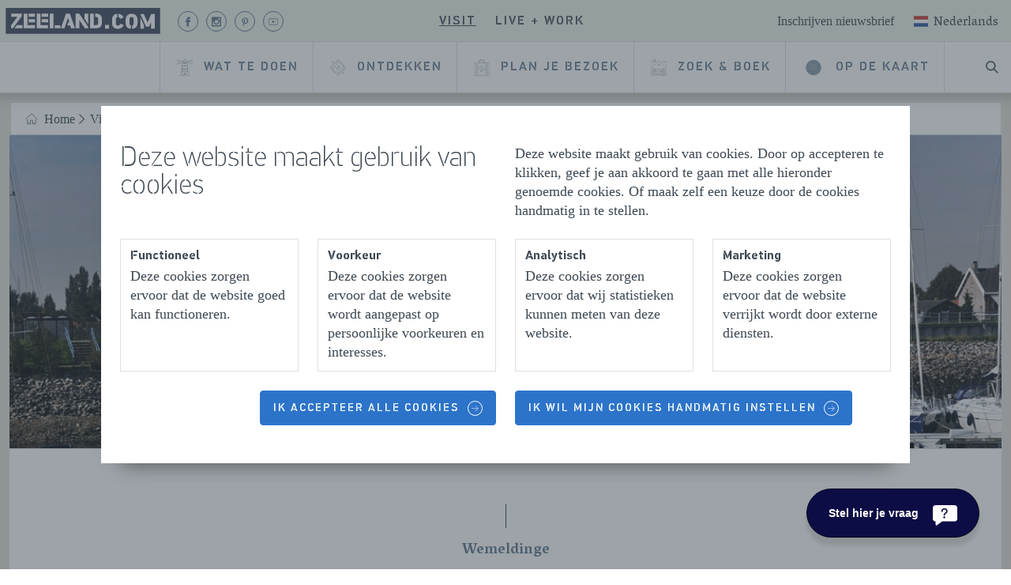

--- FILE ---
content_type: text/html; charset=utf-8
request_url: https://www.zeeland.com/nl-nl/visit/eilanden/zuid-beveland/dorpen-en-steden/wemeldinge
body_size: 109710
content:

<!DOCTYPE html>
<html lang="nl">
<head>
    <meta charset="utf-8">
    <meta name="viewport" content="width=device-width, initial-scale=1">
    <meta http-equiv="X-UA-Compatible" content="IE=edge">
    
    <title>Wemeldinge | Zeeland.com</title>
    <meta name="title" content="Wemeldinge">
    <meta name="keywords" content="Wemeldinge">
    <meta name="description" content="Wemeldinge is met zijn ligging aan de Oosterschelde een populaire (vakantie)bestemming, met name bij watersporters. Het dorp in Zeeland heeft een sfeervolle jachthaven en gezellige restaurants. Lees snel verder als je meer wilt weten over vakantie vieren in Wemeldinge!">
    
    <meta property="og:title" content="Wemeldinge">
    <meta property="og:description" content="Wemeldinge is met zijn ligging aan de Oosterschelde een populaire (vakantie)bestemming, met name bij watersporters. Het dorp in Zeeland heeft een sfeervolle jachthaven en gezellige restaurants. Lees snel verder als je meer wilt weten over vakantie vieren in Wemeldinge!">
    <meta property="og:image" content="https://www.zeeland.com/-/media/images-visit/suzan-fotografie---vrij-te-gebruiken-met-naamsvermelding---seo-check/diversen-suzan-fotografie---seo-check/wemeldinge-molen.jpg">
    
    <link rel="alternate" href="https://www.zeeland.com/en/visit/islands/zuid-beveland/towns-and-cities/wemeldinge" hreflang="en" />
<link rel="alternate" href="https://www.zeeland.com/de-de/visit/inseln/zuid-beveland/doerfer-und-staedte/wemeldinge" hreflang="de" />
<link rel="alternate" href="https://www.zeeland.com/nl-nl/visit/eilanden/zuid-beveland/dorpen-en-steden/wemeldinge" hreflang="nl" />
<link rel="alternate" href="https://www.zeeland.com/visit/eilanden/zuid-beveland/dorpen-en-steden/wemeldinge" hreflang="x-default" />

    
    <script src="//cdn.bc0a.com/autopilot/f00000000145839/autopilot_sdk.js"></script>
    
    <script>document.documentElement.classList.add('has-js');</script>
    
    <style>@import url(https://fonts.googleapis.com/css?family=Vesper+Libre:400,700&display=swap);a{background-color:rgba(0,0,0,0);-webkit-text-decoration-skip:objects}@font-face{font-family:pf_din_stencil;src:url(../../static/fonts/PFDinStencilW01Thin.woff2) format("woff2"),url(../../static/fonts/PFDinStencilW01Thin.woff) format("woff");font-weight:100;font-style:normal;font-display:swap}@font-face{font-family:pf_din_stencil;src:url(../../static/fonts/PFDinStencilW01Light.woff2) format("woff2"),url(../../static/fonts/PFDinStencilW01Light.woff) format("woff");font-weight:400;font-style:normal;font-display:swap}@font-face{font-family:pf_din_stencil;src:url(../../static/fonts/PFDinStencil-Medium-webfont.woff2) format("woff2"),url(../../static/fonts/PFDinStencil-Medium-webfont.woff) format("woff");font-weight:500;font-style:normal;font-display:swap}@font-face{font-family:pf_din_stencil;src:url(../../static/fonts/PFDinStencilW01Bold.woff2) format("woff2"),url(../../static/fonts/PFDinStencilW01Bold.woff) format("woff");font-weight:700;font-style:normal;font-display:swap}.c-button{appearance:none;-webkit-appearance:none;-moz-appearance:none;border:none;display:inline-block;font-family:pf_din_stencil,sans-serif;font-size:14px;font-weight:500;margin:0;position:relative;text-align:center;text-decoration:none;text-transform:uppercase;vertical-align:middle;letter-spacing:2px;background-color:rgba(0,0,0,0);width:fit-content}@media only screen and (max-width:767px){.c-ticket--text-below .c-ticket__bg-img{border-radius:4px}.c-ticket__bg-img{height:320px}.o-list-clean>li{margin-bottom:8px}.c-main-navigation__wrapper .o-list-clean>li{margin-bottom:0}}@media only screen and (max-width:1200px){.c-main-header__navigation{background-color:#e3e0da}.c-main-header__search{border-left:1px solid #c5c8cc;order:0}.u-hide\@max-lap{display:none!important}}html{line-height:1.15;-ms-text-size-adjust:100%;-webkit-text-size-adjust:100%}article,header,nav,section{display:block}h1{font-size:2em;margin:.67em 0}figure,main{display:block}figure{margin:1em 40px}a{background-color:transparent;-webkit-text-decoration-skip:objects}img{border-style:none}svg:not(:root){overflow:hidden}button{margin:0}button{overflow:visible}button{text-transform:none}[type=submit],button,html [type=button]{-webkit-appearance:button}[type=button]::-moz-focus-inner,[type=submit]::-moz-focus-inner,button::-moz-focus-inner{border-style:none;padding:0}[type=button]:-moz-focusring,[type=submit]:-moz-focusring,button:-moz-focusring{outline:ButtonText dotted 1px}legend{box-sizing:border-box;color:inherit;display:table;max-width:100%;padding:0;white-space:normal}::-webkit-file-upload-button{-webkit-appearance:button;font:inherit}html{box-sizing:border-box;overflow-y:scroll;min-height:100%;-moz-osx-font-smoothing:grayscale;-webkit-font-smoothing:antialiased}*,:after,:before{box-sizing:inherit}fieldset,h1,h2,ul{margin:0}fieldset,ul{padding:0}fieldset,iframe{border:0}li>ul{margin-bottom:0}img{max-width:100%;font-style:italic}html{font-size:1.125em;line-height:1.3333333333}fieldset,ul{margin-bottom:1.3333333333rem}ul{margin-left:1.3333333333rem}html{color:#3d4853}body{margin:0}a{color:#006fa0}a[target=_blank]:not(.c-button):not(.no-external-icon):not(.c-ticket__heading__anchor):not(.c-ticket__bg-link){padding-right:18px;background-position:right 40%;background-repeat:no-repeat;background-size:16px;background-image:url("data:image/svg+xml,%0A%3Csvg xmlns=%27http://www.w3.org/2000/svg%27 viewBox=%270 0 12 12%27%3E%3Cg opacity=%27.75%27%3E%3Cpath d=%27M2 2h3v1H3v6h6V7h1v3H2z%27/%3E%3Cpath d=%27M6.211 2H10v3.789L8.579 4.368 6.447 6.5 5.5 5.553l2.132-2.132z%27/%3E%3C/g%3E%3C/svg%3E%0A")}.o-list-clean{list-style:none;margin-left:0;margin-bottom:0}.o-list-clean>li{padding-left:0}.o-list-clean>li:before{display:none}.o-layout{display:flex;flex-flow:row wrap;padding:0;margin-left:0;list-style:none}.c-content-wrapper{background-color:#e3e0da}.c-content-wrapper__inner{background-color:#fff;max-width:1280px;margin:auto}.c-img{display:block;width:100%}.c-headerimage-image{height:14rem}.c-headerimage-image img{width:100%;height:100%;object-fit:cover}.c-icon{display:flex;width:16px;height:16px;justify-content:center;align-items:center;fill:currentColor;position:relative;opacity:1;color:currentColor}.c-icon svg{width:100%;height:100%}.c-icon--inherit{width:1em;height:1em}.c-icon--inline{display:inline-flex;vertical-align:middle}.c-icon--has-alt-circle{border:1px solid currentColor;border-radius:50%}.c-icon__icon{position:absolute;width:35px;height:35px;color:currentColor}.c-icon--epsilon{width:40px;height:40px}.c-icon--epsilon .c-icon__icon{width:20px}.c-icon--milli{width:29px;height:29px}.c-icon--milli .c-icon__icon{width:14px;height:14px}.c-icon--micro{width:19px;height:19px}.c-icon--micro .c-icon__icon{width:9px}.c-icon--brand-light{color:#73879b}.c-icon--has-circle{border-radius:50%;border:1px solid currentColor}.u-stroke-0{stroke-width:0}h1{font-size:2.3333333333rem;line-height:1.1428571429}h2{font-size:1.9444444444rem;line-height:1.3714285714}h1,h2{font-family:pf_din_stencil,sans-serif;font-weight:100;line-height:1;margin-bottom:24px}h2>a{color:inherit;text-decoration:none}.c-heading--small-caps{font-family:pf_din_stencil,sans-serif;font-size:1rem;font-weight:500;letter-spacing:2px;text-transform:uppercase}.c-button{appearance:none;-webkit-appearance:none;-moz-appearance:none;border:none;display:inline-block;font-family:pf_din_stencil,sans-serif;font-size:14px;font-weight:500;margin:0;position:relative;text-align:center;text-decoration:none;text-transform:uppercase;vertical-align:middle;letter-spacing:2px;background-color:transparent;width:fit-content}.c-button--small{line-height:18px;padding-bottom:11px;padding-right:16px;padding-top:12px;padding-left:16px}.c-button--primary{color:#5c748d;position:relative;box-sizing:border-box;border-radius:4px;border:1px solid #c5c8cc;position:relative}.c-button--colored{color:#fff;position:relative;box-sizing:border-box;border-radius:4px;background:#2c74c9;border:1px solid #2c74c9}.c-button--has-dots{text-align:left}.c-button--has-dots .c-button__label{padding-left:15px}.c-button--has-dots:before{content:"";height:1px;width:12px;border:1px dashed #c5c8cc;position:absolute;transform:translate3d(35px,13.5px,0);top:calc(50% - 14.5px);left:15px}.c-button__inner{align-items:center;display:flex;position:relative}.c-button--has-icon:not(.c-button--colored):not(.c-button--secondary){border:none}.c-button--has-icon .c-button__inner{display:inline-flex;flex-direction:row-reverse;vertical-align:bottom}.c-button--has-icon .c-icon{font-size:14px}.c-button--left-icon .c-button__inner{flex-direction:row}.c-button--left-icon .c-button__wrap-icon{margin-right:10px;margin-left:0}@media only screen and (max-width:1219px){.c-button__label{text-align:left}}.c-button__label{display:flex}.c-button__wrap-icon{display:flex;margin-left:10px;text-decoration:none}.c-button--location-small .c-button__wrap-icon{padding:4px}.c-button--hide-label{display:flex;align-items:center}.c-button--hide-label.c-button--small{padding-left:8px;padding-right:8px}.c-button--hide-label .c-button__label{border:0;clip:rect(0 0 0 0);height:1px;margin:-1px;overflow:hidden;padding:0;position:absolute;width:1px}.c-button--hide-label .c-button__inner{height:10px;justify-content:center;width:10px}.c-button--hide-label .c-button__wrap-icon{margin-left:0;margin-right:0}.c-button--hide-label.c-button--has-icon{padding:10px}.c-button--hide-label.c-button--has-icon .c-button__inner{width:100%;height:100%}@media only screen and (max-width:1200px){.c-button--has-dots:before{content:"";height:1px;width:12px;border:1px dashed #c5c8cc;position:absolute;transform:translate3d(35px,13.5px,0);top:calc(50% - 14.5px);left:6px}.c-button--small{font-size:16px;padding-top:13px;padding-bottom:13px;line-height:1.5rem}}.o-layer{position:relative;max-width:1280px;margin:0 auto;overflow:hidden}.o-layer:after{content:"";display:table;clear:both}.o-layer--small{padding:.6666666667rem 0}.o-layer--medium{padding:1.3333333333rem 0 0}.o-layer--collapse{padding-top:0}.o-layer--collapse-bottom{padding-bottom:0}.o-retain{padding-left:12px;padding-right:12px;margin-left:auto;margin-right:auto;max-width:1280px}.c-divider-text{position:relative;text-align:center;padding:60px 50px 40px;font-weight:700;color:#5c748d;font-family:"Vesper Libre",serif;font-size:18px;margin-bottom:0;display:block}.c-divider-text:after,.c-divider-text:before{content:"";display:block;width:1px;background-color:#3d4853;position:absolute;left:50%}.c-divider-text:before{height:30px;top:10px;bottom:15px}.c-divider-text:after{height:10px;bottom:15px}:root{--swiper-navigation-size:44px}.c-ticket{position:relative;height:100%;border-radius:4px;display:flex;flex-direction:column}.c-ticket.c-ticket--text-below picture{border-bottom-left-radius:0;border-bottom-right-radius:0}.c-ticket picture{display:block;border-radius:4px;overflow:hidden}.c-ticket .c-ticket__content .c-ticket__heading--heading+.c-icon{display:none}.c-ticket__bg-link{text-decoration:none;color:#3d4853;height:100%}.c-ticket__link{display:flex;flex-direction:column;height:100%;text-decoration:none}.c-ticket__bg-img{top:0;left:0;width:100%;height:230px;object-fit:cover;border-radius:4px}.c-ticket--text-below .c-ticket__bg-img{border-radius:.25rem .25rem 0 0}@media only screen and (max-width:767px){.c-ticket--text-below .c-ticket__bg-img{border-radius:4px}.c-ticket__bg-img{height:320px}}.c-visual-highlight__carousel{width:100%}.c-visual-highlight__carousel .swiper-container{width:100%;overflow:visible!important}.c-visual-highlight__background{padding-bottom:24px}:root{--swiper-theme-color:#007aff}.swiper-container{margin-left:auto;margin-right:auto;position:relative;overflow:hidden;list-style:none;padding:0;z-index:1}.swiper-wrapper{position:relative;width:100%;height:100%;z-index:1;display:flex;box-sizing:content-box}.swiper-wrapper{transform:translate3d(0,0,0)}.swiper-slide{flex-shrink:0;width:100%;height:100%;position:relative}.c-logo{display:block;margin:0}.c-logo svg{width:100%;height:100%}.c-logo--basic{color:#3d4853;position:relative;z-index:30}.c-base-header__container{position:relative}.c-base-header{background:#fff;border-bottom:1px solid #dedede;box-shadow:-2px -47px 28px 35px rgba(0,0,0,.75);min-height:64px;position:fixed;top:0;width:100%;z-index:20}.c-base-header__retainer{position:relative;max-width:1280px;margin:0 auto}.c-base-header__logo{position:absolute;top:10px;left:12px}.c-base-header__logo .c-logo--basic>svg{height:auto;width:130px}@media only screen and (max-width:1200px){.c-base-header__container{margin-bottom:64px}.c-base-header__logo{display:none}}.c-search-form{position:relative}.c-search-form fieldset{margin:0}.c-search-form__icon{color:#006fa0;position:absolute;transform:translate3d(16px,55%,0)}.c-search-form__submit{position:absolute;right:0;padding:13.3333px 16px;text-transform:initial;transform:translate3d(-13.3333px,25%,0)}.c-search-suggestions{background-color:#fff;box-shadow:inset 0 1px 3px 0 #e3e0da;padding:0 20px;margin-bottom:20px;margin-top:10px}.c-header-search{display:flex}.c-header-search__btn{border-radius:0;color:#3d4853}.c-header-search__btn .c-icon__icon{width:16px;height:16px}.c-header-search__bar{background-color:rgba(243,242,238,.95);box-shadow:0 16px 16px -10px rgba(0,0,0,.3);border-top:1px solid #dedede;left:0;opacity:0;position:absolute;transform:translate3d(0,-500px,0);right:0}.c-sub-navigation__heading{display:none}.c-sub-navigation__heading__link{width:fit-content}.c-sub-navigation__list{list-style:none;padding:0 24px 10px 42px;margin-bottom:0}.c-sub-navigation__link{color:#3d4853;box-sizing:border-box;position:relative;text-decoration:none;position:relative;white-space:nowrap}.c-sub-navigation__read-more{display:none}@media only screen and (max-width:1200px){.c-sub-navigation{border-top:1px solid #dedede;max-height:0;overflow:hidden;display:none}.c-sub-navigation__link{font-size:14px;line-height:3}.c-sub-navigation__mobile-toggle{margin-bottom:20px;margin-left:50px;font-size:14px}}.c-menu-button{align-items:center;border-left:1px solid #c5c8cc;color:#3d4853;display:flex;font-family:pf_din_stencil,sans-serif;font-weight:500;height:100%;letter-spacing:2px;padding:16px 20px;text-decoration:none;text-transform:uppercase}.c-menu-button__hamburger{overflow:visible;margin:0 0 0 10px}.c-menu-button__hamburger-box{position:relative;display:inline-block;width:20px}.c-menu-button__hamburger-inner{top:50%;display:block;margin-top:-7px}.c-menu-button__hamburger-inner:after{bottom:-6px}.c-menu-button__hamburger-inner:before{top:-6px}.c-menu-button__hamburger-inner,.c-menu-button__hamburger-inner:after,.c-menu-button__hamburger-inner:before{background-color:#3d4853;border-radius:4px;content:"";display:block;height:2px;position:absolute;width:20px}.c-flag{display:block}.c-flag svg{width:100%;height:100%}.c-flag--delta{height:18px;width:24px}.c-language-switch{font-family:"Vesper Libre",serif;position:relative}.c-language-switch__options{background:#fff;box-shadow:0 10px 15px 0 rgba(0,0,0,.2);position:absolute;right:-10px;width:200px;z-index:30}.c-language-switch__toggle{align-items:center;background:0 0;border:none;color:#3d4853;display:flex;font-family:"Vesper Libre",serif;font-size:inherit;text-transform:capitalize;height:40px}.c-language-switch__toggle>span{margin-right:4px;margin-top:-4px}.c-language-switch__option{align-items:center;color:#3d4853;display:flex;padding:14px 16px 12px;text-decoration:none;text-transform:capitalize}.c-language-switch__option>span{margin-right:4px;margin-top:-3px}.c-language-switch__option:not(:first-of-type){border-top:1px solid #dedede}.c-language-switch__list-item--active,.c-language-switch__option--active{background-color:#dedede}.c-language-switch__list-item{align-items:center;border-bottom:1px solid #dedede;display:flex;padding:12px 28px!important;text-transform:capitalize}.c-language-switch__link{color:#3d4853;flex-grow:1;line-height:1.75;margin-left:12px;padding-top:4px;text-decoration:none}.c-main-navigation__segments{height:100%}.c-main-navigation__segment-title{border-bottom:1px solid #dedede;display:flex}.c-main-navigation__segment-toggle{display:flex;justify-content:space-between;border:none;font-size:14px;line-height:1.75;padding:20px 30px;width:100%}.c-main-navigation__segment-toggle:after{border-bottom:1.5px solid #5c748d;border-right:1.5px solid #5c748d;content:"";height:10px;transform:rotate(45deg);width:10px}.c-main-navigation__about--mobile{margin:20px 0 10px}.c-main-navigation__about-label{display:block;font-size:14px;padding:10px 30px}.c-main-navigation__about-link{display:block;padding:10px 30px}.c-main-navigation__list{height:100%}.c-main-navigation__link{border-radius:0;display:flex;align-items:center;height:100%;width:100%;padding:0 18px;position:relative;text-transform:uppercase;text-align:left;font-size:16px;z-index:22}.c-main-navigation__link .c-icon--epsilon:not(.c-icon--has-circle){height:1.5rem;width:1.5rem}.c-main-navigation__link svg{color:#3d4853}@media only screen and (max-width:1200px){.c-main-navigation__segment--work-live .c-main-navigation__segment-title{box-shadow:inset 5px 0 #e95e4e}.c-main-navigation__segment--visit .c-main-navigation__segment-title{box-shadow:inset 5px 0 #b6d8ad}.c-main-navigation__segment{max-height:66px;overflow:hidden}.c-main-navigation{order:2}.c-main-navigation__list{display:none}.c-main-navigation__wrapper{background:#fff;box-shadow:0 10px 15px 0 rgba(0,0,0,.2);margin-top:1px;max-width:480px;max-height:75vh;overflow-x:auto;position:absolute;right:0;transform:translate3d(150%,0,0);width:100%}.c-main-navigation__link{font-size:14px;padding:20px 30px}.c-main-navigation__link--has-child-items{display:flex;justify-content:space-between}button{width:100%}.c-main-navigation__link--has-child-items:after{border-bottom:1.5px solid #5c748d;border-right:1.5px solid #5c748d;content:"";height:10px;transform:rotate(45deg);width:10px}.c-main-navigation__link--no-child-items{border-bottom:1px solid #dedede!important}}.c-segment-navigation{margin-left:16px}.c-segment-navigation__list{display:flex}.c-segment-navigation__item:not(:last-of-type){margin-right:8px}.c-segment-navigation__link{background:0 0!important;border:none!important;color:#3d4853!important;padding:8px;font-size:16px}.c-main-header__segments{background-color:#e3e0da;border-bottom:1px solid #e3e0da;height:53.3333333333px}.c-main-header__segments .c-main-header__container{position:relative;max-width:1280px;margin:0 auto;align-items:center;display:flex;justify-content:center;height:inherit}.c-main-header__segments .c-main-header__container:after,.c-main-header__segments .c-main-header__container:before{content:"";position:absolute;height:100%;width:100vw;top:0;border-bottom:1px solid #e3e0da}.c-main-header__segments .c-main-header__container:before{left:-100vw;background-color:#e3e0da}.c-main-header__segments .c-main-header__container:after{right:-100vw;background-color:#e3e0da}.c-main-header__base{align-items:center;display:flex}.c-main-header__meta{align-items:center;display:flex;font-size:16px;position:absolute;right:10px}.c-main-header__about{color:#3d4853;text-decoration:none}.c-main-header__language-switch{margin-top:5px;margin-left:16px}.c-main-header__navigation{align-items:stretch;display:flex;justify-content:flex-end;min-height:64px;margin:0 auto;max-width:1280px}.c-main-header__logo--mobile{position:absolute;top:50%;transform:translateY(-50%);left:0;padding:16px 20px}.c-main-header__logo--mobile .c-logo{display:flex}.c-main-header__logo--mobile .c-logo>svg{height:100%;width:120px}.c-main-header__search{align-items:stretch;display:flex}@media only screen and (max-width:1200px){.c-main-header__navigation{background-color:#e3e0da}.c-main-header__search{border-left:1px solid #c5c8cc;order:0}}.hide-collapse{display:flex}.c-footer__navigation-link{color:#515b64;font-size:14px;line-height:2;text-decoration:none}.c-footer__navigation-link[target=_blank]{background-size:14px!important;padding-right:18px!important}@media only screen and (max-width:767px){.hide-collapse{display:none}.c-footer__navigation-link{font-size:14px}}.u-visually-hidden{border:0;clip:rect(0 0 0 0);height:1px;margin:-1px;overflow:hidden;padding:0;position:absolute;width:1px}.u-skiplink{position:absolute;overflow:hidden;height:1px;width:1px;clip:rect(1px,1px,1px,1px);white-space:nowrap}.u-epsilon{font-size:20px!important}.u-mb{margin-bottom:24px}.u-mb--small{margin-bottom:12px}.u-text-center{text-align:center}.u-hide{display:none!important}@media only screen and (max-width:1200px){.u-hide\@max-lap{display:none!important}}
</style>
    <link rel="apple-touch-icon" sizes="180x180" href="/static/assets/manifest/apple-touch-icon.png">
    <link rel="icon" type="image/png" sizes="32x32" href="/static/assets/manifest/favicon-32x32.png">
    <link rel="icon" type="image/png" sizes="16x16" href="/static/assets/manifest/favicon-16x16.png">
    <link rel="manifest" href="/static/assets/manifest/manifest.json">
    <link rel="mask-icon" href="/static/assets/manifest/safari-pinned-tab.svg" color="#4e8c46">
    <link rel="shortcut icon" href="/static/assets/manifest/favicon.ico">
    
    <link rel="preconnect" href="https://connect.facebook.net">
    <link rel="preconnect" href="https://www.googletagmanager.com">
    <link rel="preconnect" href="https://consent.cookiebot.com">
    <link rel="preconnect" href="https://fonts.gstatic.com">
    <link rel="preconnect" href="https://www.googleadservices.com">
    <link rel="preconnect" href="https://sc-static.net">
    <link rel="preconnect" href="https://snap.licdn.com">
    <link rel="preconnect" href="https://fonts.googleapis.com">
    <link rel="preload" href="/static/fonts/PFDinStencilW01Thin.woff2" as="font" type="font/woff2" crossorigin>
    <link rel="preload" href="/static/fonts/PFDinStencil-Medium-webfont.woff2" as="font" type="font/woff2" crossorigin>
    <link rel="preload" href="/static/fonts/PFDinStencilW01Bold.woff2" as="font" type="font/woff2" crossorigin>
    <link rel="preload" href="/static/fonts/PFDinStencilW01Light.woff2" as="font" type="font/woff2" crossorigin>
    <link href="/nl-nl/visit/eilanden/zuid-beveland/dorpen-en-steden/wemeldinge" rel="canonical" />
    
    <meta name="msapplication-TileColor" content="#ffffff">
    <meta name="msapplication-config" content="/static/assets/manifest/browserconfig.xml">
    <meta name="theme-color" content="#ffffff">
    
    <meta name="p:domain_verify" content="15ad2cd782976343bff93b97e9adb947">
    
    <meta name="facebook-domain-verification" content="dw29w92qck6mswa1ydrpq0gczkz6qs">
    
    <script src="/static/provinciezeeland.reactqueue.bundle.js?r0"></script>
    
<meta name="VIcurrentDateTime" content="639042751253958006" />
<meta name="VirtualFolder" content="/" />
<script type="text/javascript" src="/layouts/system/VisitorIdentification.js"></script>

    
    
    <script src="https://provinciezeeland.localbooker.nl/localbooker.js" async></script>

    
            <script>
                (function () {
                    var el = document.createElement("script");
                    el.setAttribute("src", "https://cdn.raffle.ai/search/index.js");
                    el.setAttribute("id", "raffle-sdk");
                    el.setAttribute("defer", "");
                    el.setAttribute("data-uid", "12ce7db0-5242-43fc-a464-0e543c502c6d,f37de7e2-276c-437c-970d-ad8afd3d4070");
                    document.head.appendChild(el);
                })();
            </script>

</head>
<body class="page t-brand--visit">
    <link href="/static/css/provinciezeeland.style.css?r0" rel="stylesheet">
    



<!-- Google Tag Manager (noscript) -->
<noscript><iframe src="https://www.googletagmanager.com/ns.html?id=GTM-T566HH7"
height="0" width="0" style="display:none;visibility:hidden"></iframe></noscript>
<!-- End Google Tag Manager (noscript) -->



<div class="skiplinks">
    <a href="#main-content" class="u-skiplink">Naar hoofdinhoud</a>
</div>

<div class="c-page-wrap">
    <div id="react_0HNIFPD0IP0B3"><div class="c-base-header__container" data-reactroot=""><header class="c-base-header"><section class="c-base-header__retainer"><a href="/" class="c-base-header__logo"><span class="u-visually-hidden">Homepage Zeeland.com</span><figure class="c-logo c-logo--basic" aria-hidden="true"><svg class="c-logo__svg" xmlns="http://www.w3.org/2000/svg" viewBox="0 0 864.99 194.16"><rect x="29" y="29" width="806" height="135" fill="white"></rect><path fill="#3c485e" d="M29.49,29.41v135.3H835.58V29.41ZM618,59.8c13.42,1,22.33,8,25.94,19.48l-17.17,6.65c-1.55-5.34-4.72-8.13-8.77-9ZM149.29,58.71h32.8v16.6h-32.8Zm0,29.3h32.8v16.6h-32.8Zm-91.8,47.5v-15.1L91.09,75H58.79V58.71h54v14.7l-46.1,62.1Zm59.5,0H75.39l12.2-16.7H117Zm65.2,0h-59V58.71h19.5V119h39.5Zm68.4,0h-59V58.71h19.5V119h39.5Zm.2-31h-33.1V87.91h33.1Zm0-29.3h-33.1V58.61h33.1Zm28.1,60.3h-19.5V58.61h19.5Zm35.7,0h-29.1v-16.2h29.1Zm55.8-.1v.1l-4.3-14.5h-15.6l4.5-15.8h6.7l-7.2-25.6-.5,1.6-17.3,54.2h-18.9l26.3-76.8h20.3l16,46.6,10.6,30.2Zm89.5.1h-17.2l-28.5-42.7v42.7h-19.3V58.71h18l47,68.9Zm0-21-19.4-29.6V58.71h19.4Zm69.2,5.8c-5.1,11.6-16.4,15.2-29.4,15.2h-29.8V58.71h19.5v60.4h9.7c10.3,0,13.2-6.4,13.2-16.1V90.81c0-10.4-3.9-15.3-13.6-15.3h-2.8V58.81h5.5c11.2,0,22,4,27.2,14.4,3,5.8,3.2,13.5,3.2,22.7C531.89,106.31,531.69,114.11,529.09,120.31Zm39.72,17.23H547.54V117.72h21.27Zm46.19.67c-20.82,0-30.46-11.63-30.46-29.24V89.69c0-15.48,8.66-28.45,26.9-29.91V77.21c-5.51,1.52-7.19,6.1-7.19,11.15v21c0,6.2,2.44,11.85,10.86,11.85,5.76,0,10.41-3.1,12.07-9.41l17.73,6.31C640.7,131,629.73,138.21,615,138.21Zm102.35-31.13c0,18-9.87,30-28,31.06V120.88c5.09-1.47,8.17-6,8.17-11.8V88.7c0-5.24-2.38-9.82-7.35-11.42a14.63,14.63,0,0,0-8.45.08c-4.7,1.76-6.57,6.5-6.57,11.34v20.38c0,5.49,2.16,10.51,7.66,11.89v17.15c-20-1.28-27.38-14.18-27.38-29.93V90.8c0-14.22,7-27.37,23.08-30.46a36.27,36.27,0,0,1,10.75-.58c18.39,1.26,28.09,14.17,28.09,31Zm33.56,30.46H731.75V76.9l19.16,42.78Zm56.27,0H788V104.2h-.44l-10.53,23.26H761.77L731.86,61.12v-.67H749.8L770,105l18.47-44.56h18.72Z"></path></svg></figure></a><div class="c-main-header"><div class="c-main-header__segments  u-hide@max-lap"><div class="c-main-header__container"><div class="c-main-header__base"><nav class="c-segment-navigation"><ul class="o-list-clean  c-segment-navigation__list"><li class="c-segment-navigation__item"><a class="c-button c-button--primary c-button--small c-segment-navigation__link c-segment-navigation__link--active" href="/nl-nl/visit"><span class="c-button__inner"><span class="c-button__label "><span>Visit</span></span></span></a></li><li class="c-segment-navigation__item"><a class="c-button c-button--primary c-button--small c-segment-navigation__link" href="/nl-nl/live-work"><span class="c-button__inner"><span class="c-button__label "><span>Live + work</span></span></span></a></li></ul></nav></div><div class="c-main-header__meta"><a class="c-main-header__about" href="/nl-nl/visit/nieuwsbrief"><span>Inschrijven nieuwsbrief</span></a><div class="c-main-header__language-switch"><div class="c-language-switch"><div class="c-language-switch__wrapper"><button type="button" class="c-language-switch__toggle"><span class="c-flag c-flag--delta"><svg xmlns="http://www.w3.org/2000/svg" width="24" height="24" viewBox="0 0 24 24"><g fill="none" fill-rule="evenodd"><g><path fill="#FFF" d="M0 0H24V18H0z" transform="translate(0 3)"></path><path fill="#2C56A2" d="M0 12H24V18H0z" transform="translate(0 3)"></path><path fill="#C53830" d="M0 0H24V6H0z" transform="translate(0 3)"></path></g></g></svg></span>Nederlands</button><div class="c-language-switch__options u-hide"><a class="c-language-switch__option" href="/en/visit/islands/zuid-beveland/towns-and-cities/wemeldinge"><span class="c-flag c-flag--delta"><svg xmlns="http://www.w3.org/2000/svg" width="24" height="24" viewBox="0 0 24 24"><g fill="none" fill-rule="evenodd"><g><path fill="#0A17A7" d="M0 0H24V18H0z" transform="translate(0 3)"></path><path fill="#FFF" d="M24 0v2.037L18.7 6H24v6h-5.3l5.3 3.963V18h-2.656L14 12.507V18h-4v-5.493L2.655 18H0v-2.037L5.3 12H0V6h5.3L0 2.037V0h2.654L10 5.493V0h4v5.493L21.345 0H24z" transform="translate(0 3)"></path><path fill="#E6273E" d="M9.782 12L1.76 18H0v-.025L7.989 12h1.793zM13.2 0v7.2H24v3.6H13.2V18h-2.4v-7.2H0V7.2h10.8V0h2.4zm4.604 12L24 16.633v1.341L16.011 12h1.793zM24 0v.027L16.013 6h-1.794l8.023-6H24zM0 .027L7.988 6H6.196L0 1.366V.026z" transform="translate(0 3)"></path></g></g></svg></span>English</a><a class="c-language-switch__option" href="/de-de/visit/inseln/zuid-beveland/doerfer-und-staedte/wemeldinge"><span class="c-flag c-flag--delta"><svg xmlns="http://www.w3.org/2000/svg" width="24" height="24" viewBox="0 0 24 24"><g fill="none" fill-rule="evenodd"><g><path fill="#F01515" d="M0 0H24V18H0z" transform="translate(0 3)"></path><path fill="#FFD521" d="M0 12H24V18H0z" transform="translate(0 3)"></path><path fill="#262626" d="M0 0H24V6H0z" transform="translate(0 3)"></path></g></g></svg></span>Deutsch</a><a class="c-language-switch__option c-language-switch__option--active" href="/nl-nl/visit/eilanden/zuid-beveland/dorpen-en-steden/wemeldinge"><span class="c-flag c-flag--delta"><svg xmlns="http://www.w3.org/2000/svg" width="24" height="24" viewBox="0 0 24 24"><g fill="none" fill-rule="evenodd"><g><path fill="#FFF" d="M0 0H24V18H0z" transform="translate(0 3)"></path><path fill="#2C56A2" d="M0 12H24V18H0z" transform="translate(0 3)"></path><path fill="#C53830" d="M0 0H24V6H0z" transform="translate(0 3)"></path></g></g></svg></span>Nederlands</a></div></div></div></div></div></div></div><div class="c-main-header__navigation"><nav aria-label="Main Navigation" class="c-main-navigation"><a href="#menu" class="c-menu-button" aria-hidden="false" aria-expanded="false">Menu<span class="c-menu-button__hamburger"><span class="c-menu-button__hamburger-box"><span class="c-menu-button__hamburger-inner"></span></span></span></a><div class="c-main-navigation__wrapper"><ul class="o-list-clean  c-main-navigation__segments"><li class="c-main-navigation__segment c-main-navigation__segment--visit"><span class="c-main-navigation__segment-title  u-hide@desk"><button class="c-button c-button--primary c-button--small c-main-navigation__segment-toggle" aria-expanded="false"><span class="c-button__inner"><span class="c-button__label "><span>Visit</span></span></span></button></span><ul class="o-list-clean  c-main-navigation__list"><li class="u-hide@desk"><a class="c-button c-button--primary c-button--small c-button--has-icon c-button--left-icon c-main-navigation__link  c-main-navigation__link--no-child-items" href="/nl-nl/visit"><span class="c-button__inner"><span class="c-button__wrap-icon"><span class="c-icon c-icon--inherit c-icon--epsilon" role="presentation" aria-hidden="true"><span class="c-icon__icon"><svg width="80" height="80" viewBox="0 0 80 80"><g stroke="currentColor" fill="none" fill-rule="evenodd" stroke-linecap="round" stroke-linejoin="round"><path d="M40 5.424l40 39.322V10.847H53.793M39.992 5.424L.006 44.746 0 10.847h16.552M33.103 73.22V46.102h13.794V73.22M11.034 62.373h16.552M13.793 54.237h11.035M74.483 70.717v-23.26M33.103 78.644h33.104M27.586 78.644V73.22h24.828M5.517 47.458v23.258"></path><g><path d="M44.138 25.763c0-2.247-1.854-4.068-4.138-4.068s-4.138 1.82-4.138 4.068c0 2.246 1.854 4.068 4.138 4.068s4.138-1.822 4.138-4.068zM19.31 73.22c0-2.995-2.47-5.423-5.517-5.423s-5.517 2.428-5.517 5.423c-.604-1.589-2.246-2.712-4.138-2.712C1.852 70.508 0 72.33 0 74.576s1.852 4.068 4.138 4.068H19.31c1.523 0 2.759-1.215 2.759-2.712s-1.236-2.712-2.759-2.712zM60.69 73.22c0-2.995 2.47-5.423 5.517-5.423s5.517 2.428 5.517 5.423c.604-1.589 2.246-2.712 4.138-2.712 2.286 0 4.138 1.821 4.138 4.068s-1.852 4.068-4.138 4.068H60.69c-1.523 0-2.759-1.215-2.759-2.712s1.236-2.712 2.759-2.712zM16.552 10.847V5.424h-2.759V0h11.035v5.424h-2.759v5.423h4.138M24.828 62.373V46.102H13.793v16.27M52.414 62.373h16.552M55.172 54.237h11.035M66.207 62.373V46.102H55.172v16.27M44.138 59.661h2.759"></path></g></g></svg></span></span></span><span class="c-button__label "><span>Ga naar visit</span></span></span></a></li><li class="c-main-navigation__item"><a class="c-button c-button--primary c-button--small c-button--has-icon c-button--left-icon c-main-navigation__link c-main-navigation__link--has-child-items" href="/nl-nl/visit/wat-te-doen" aria-expanded="false" aria-label="Wat te doen - navigeer door het submenu met de pijltjes omhoog/omlaag"><span class="c-button__inner"><span class="c-button__wrap-icon"><span class="c-icon c-icon--inherit c-icon--epsilon" role="presentation" aria-hidden="true"><span class="c-icon__icon"><svg width="503.911" height="503.911" viewBox="0 0 503.911 503.911"><path fill="currentColor" d="M414.089,503.689H277.555c-2.56,0-4.267-1.707-4.267-4.267v-64h-42.667v64 c0,2.56-1.707,4.267-4.267,4.267H89.822c-2.56,0-4.267-1.707-4.267-4.267c0-2.56,1.707-4.267,4.267-4.267h132.267v-64 c0-2.56,1.707-4.267,4.267-4.267h51.2c2.56,0,4.267,1.707,4.267,4.267v64h132.267c2.56,0,4.267,1.707,4.267,4.267 C418.355,501.982,416.649,503.689,414.089,503.689z M362.889,469.555c-2.56,0-4.267-1.707-4.267-3.413l-11.093-102.4 c-24.747,20.48-51.2,21.333-52.907,21.333h-85.333c0,0-33.28,0-58.027,23.893l-6.827,58.027c0,2.56-2.56,4.267-5.12,3.413 c-2.56,0-4.267-2.56-3.413-5.12l34.133-307.2c0-2.56,2.56-4.267,5.12-3.413c2.56,0,4.267,2.56,3.413,5.12l-6.827,58.027 c24.747-19.627,52.053-19.627,53.76-19.627h51.2c0,0,24.747,0,48.64-23.04l-1.707-14.507c0-2.56,1.707-4.267,3.413-5.12 c2.56,0,4.267,1.707,5.12,3.413l11.947,110.08c0,0.853,0,0.853,0,1.707l21.333,195.413 C367.155,466.995,365.449,469.555,362.889,469.555L362.889,469.555z M161.502,322.782l-8.533,73.387 c25.6-19.627,54.613-19.627,56.32-19.627h85.333c0,0,28.16,0,51.2-23.04l-8.533-75.093c-24.747,20.48-50.347,21.333-52.053,21.333 h-68.267C217.822,298.889,185.395,298.889,161.502,322.782z M171.742,228.915l-9.387,81.067 c24.747-19.627,53.76-19.627,55.467-19.627h68.267c0,0,27.307,0,50.347-23.04l-9.387-83.627 c-24.747,20.48-48.64,21.333-49.493,21.333h-51.2C226.355,205.022,195.635,205.022,171.742,228.915z M499.422,128.222h-0.853 L362.035,94.089c-2.56-0.853-3.413-2.56-3.413-5.12c0.853-2.56,2.56-3.413,5.12-3.413l136.533,34.133 c2.56,0.853,3.413,2.56,3.413,5.12C502.835,126.515,501.129,128.222,499.422,128.222z M4.489,128.222 c-1.707,0-3.413-1.707-4.267-3.413c-0.853-2.56,0.853-4.267,3.413-5.12l136.533-34.133c2.56-0.853,4.267,0.853,5.12,3.413 c0.853,2.56-0.853,4.267-3.413,5.12L5.342,128.222H4.489z M345.822,128.222H158.089c-2.56,0-4.267-1.707-4.267-4.267 c0-2.56,1.707-4.267,4.267-4.267h12.8V72.755c0-0.853,0-0.853,0-1.707c9.387-46.08,38.4-70.827,81.067-70.827 s71.68,25.6,81.067,71.68v0.853v0.853v46.08h12.8c2.56,0,4.267,1.707,4.267,4.267C350.089,126.515,348.382,128.222,345.822,128.222z M281.822,119.689h42.667V77.022h-42.667V119.689z M230.622,119.689h42.667V77.022h-42.667V119.689z M179.422,119.689h42.667V77.022 h-42.667V119.689z M277.555,68.489h46.08c-9.387-39.253-34.133-59.733-71.68-59.733s-62.293,20.48-71.68,59.733H277.555z M362.889,59.955c-1.707,0-3.413-1.707-4.267-3.413c-0.853-2.56,0.853-4.267,3.413-5.12l136.533-34.133 c2.56-0.853,4.267,0.853,5.12,3.413s-0.853,4.267-3.413,5.12L363.742,59.955H362.889z M141.022,59.955h-0.853L3.635,25.822 c-2.56-0.853-3.413-2.56-3.413-5.12c0.853-2.56,2.56-3.413,5.12-3.413l136.533,34.133c2.56,0.853,3.413,2.56,3.413,5.12 C144.435,58.249,142.729,59.955,141.022,59.955z"></path></svg></span></span></span><span class="c-button__label "><span>Wat te doen</span></span></span></a><div class="c-sub-navigation"><h2 id="Wat-te-doen-441960586864" class="c-heading c-sub-navigation__heading"><a class="c-sub-navigation__heading__link" href="/nl-nl/visit/wat-te-doen"><span>Wat te doen</span></a></h2><ul class="c-sub-navigation__list" aria-hidden="true" aria-labelledby="Wat-te-doen-441960586864"><li class="c-sub-navigation__item u-hide@desk"><a class="c-sub-navigation__link hide-for-desktop" href="/nl-nl/visit/wat-te-doen"><span>Wat te doen</span></a></li><li class="c-sub-navigation__item"><a class="c-sub-navigation__link" href="/nl-nl/visit/wat-te-doen/evenementen"><span>Evenementen in Zeeland</span></a></li><li class="c-sub-navigation__item"><a class="c-sub-navigation__link" href="/nl-nl/visit/wat-te-doen/stranden/de-mooiste-stranden-van-zeeland"><span>De mooiste stranden van Zeeland</span></a></li><li class="c-sub-navigation__item"><a class="c-sub-navigation__link" href="/nl-nl/visit/wat-te-doen/fietsen"><span>Fietsen in Zeeland</span></a></li><li class="c-sub-navigation__item u-hide@max-lap"><a class="c-sub-navigation__link" href="/nl-nl/visit/wat-te-doen/wandelen"><span>Wandelen in Zeeland</span></a></li><li class="c-sub-navigation__item u-hide@max-lap"><a class="c-sub-navigation__link" href="/nl-nl/visit/wat-te-doen/natuur-in-zeeland"><span>Natuur in Zeeland</span></a></li><li class="c-sub-navigation__item u-hide@max-lap"><a class="c-sub-navigation__link" href="/nl-nl/visit/eten-en-drinken"><span>Eten en drinken</span></a></li><li class="c-sub-navigation__item u-hide@max-lap"><a class="c-sub-navigation__link" href="/nl-nl/visit/wat-te-doen/families-en-kinderen"><span>Families en kinderen</span></a></li><li class="c-sub-navigation__item u-hide@max-lap"><a class="c-sub-navigation__link" href="/nl-nl/visit/wat-te-doen/dagje-uit"><span>Dagje uit</span></a></li><li class="c-sub-navigation__item u-hide@max-lap"><a class="c-sub-navigation__link" href="/nl-nl/visit/wat-te-doen/top-10-zien-en-doen"><span>Top 10 Zien en doen</span></a></li><li class="c-sub-navigation__item u-hide@max-lap"><a class="c-sub-navigation__link" href="/nl-nl/visit/wat-te-doen/routes"><span>Routes in Zeeland</span></a></li><li class="c-sub-navigation__item u-hide@max-lap"><a class="c-sub-navigation__link" href="/nl-nl/visit/wat-te-doen/kunst-en-cultuur"><span>Kunst en cultuur</span></a></li><li class="c-sub-navigation__item u-hide@max-lap"><a class="c-sub-navigation__link" href="/nl-nl/visit/wat-te-doen/bezienswaardigheden"><span>Bezienswaardigheden</span></a></li><li class="c-sub-navigation__item u-hide@max-lap"><a class="c-sub-navigation__link" href="/nl-nl/visit/wat-te-doen/watersporten"><span>Watersporten</span></a></li><li class="c-sub-navigation__item u-hide@max-lap"><a class="c-sub-navigation__link" href="/nl-nl/visit/wat-te-doen/winkelen-in-zeeland"><span>Winkelen in Zeeland</span></a></li><li class="c-sub-navigation__item u-hide@max-lap"><a class="c-sub-navigation__link" href="/nl-nl/visit/wat-te-doen/slecht-weer-uitjes"><span>Tips bij slecht weer</span></a></li></ul><button class="c-button c-button--primary c-button--small c-button--has-icon c-button--left-icon c-button--has-dots c-sub-navigation__mobile-toggle u-hide@desk"><span class="c-button__inner"><span class="c-button__wrap-icon"><span class="c-icon c-icon--inherit c-icon--micro c-icon--has-circle" role="presentation" aria-hidden="true"><span class="c-icon__icon"><svg width="18" height="18" viewBox="0 0 18 18"><g stroke="currentColor" fill="none" fill-rule="evenodd" stroke-linecap="square"><path d="M1 9h16M9 1v16"></path></g></svg></span></span></span><span class="c-button__label "><span>Bekijk meer</span></span></span></button><a class="c-button c-button--primary c-button--small c-button--has-icon c-button--left-icon c-button--has-dots c-sub-navigation__read-more" href="/nl-nl/visit/wat-te-doen"><span class="c-button__inner"><span class="c-button__wrap-icon"><span class="c-icon c-icon--inherit c-icon--milli c-icon--has-circle" role="presentation" aria-hidden="true"><span class="c-icon__icon"><svg width="18" height="18" viewBox="0 0 18 18"><g stroke="currentColor" fill="none" fill-rule="evenodd" stroke-linecap="square"><path d="M1 9h16M9 1v16"></path></g></svg></span></span></span><span class="c-button__label "><span>Meer over wat te doen in Zeeland</span></span></span></a></div></li><li class="c-main-navigation__item"><a class="c-button c-button--primary c-button--small c-button--has-icon c-button--left-icon c-main-navigation__link c-main-navigation__link--has-child-items" href="/nl-nl/visit/ontdekken" aria-expanded="false" aria-label="Ontdekken - navigeer door het submenu met de pijltjes omhoog/omlaag"><span class="c-button__inner"><span class="c-button__wrap-icon"><span class="c-icon c-icon--inherit c-icon--epsilon" role="presentation" aria-hidden="true"><span class="c-icon__icon"><svg width="80" height="80" viewBox="0 0 80 80"><defs><path id="a" d="M67.87 55.17c1.98-3.63 3.27-7.69 3.7-12.01.56-.21 3.37-1.26 8.43-3.16-5.06-1.9-7.87-2.95-8.43-3.16-1.51-15.02-13.39-26.9-28.41-28.41C42.95 7.87 41.9 5.06 40 0c-1.9 5.06-2.95 7.87-3.16 8.43-4.21.42-8.3 1.68-12.01 3.7m-12.7 12.7c-1.98 3.63-3.27 7.69-3.7 12.01C7.87 37.05 5.06 38.1 0 40c5.06 1.9 7.87 2.95 8.43 3.16 1.51 15.02 13.39 26.9 28.41 28.41.21.56 1.26 3.37 3.16 8.43 1.9-5.06 2.95-7.87 3.16-8.43 4.21-.42 8.3-1.68 12.01-3.7"></path><path id="b" d="M8.27 8.27L33.1 46.9l38.63 24.83L46.9 33.1 8.27 8.27z"></path><path id="c" d="M40 35.86c-2.29 0-4.14 1.85-4.14 4.14 0 2.29 1.85 4.14 4.14 4.14 2.28 0 4.14-1.85 4.14-4.14 0-2.29-1.86-4.14-4.14-4.14zm-23.72-6c-.81 1.46-1.45 3.01-1.91 4.62M40 16.55v-2.76c-3.3 0-6.58.62-9.65 1.84m33.82 34.51c.81-1.47 1.45-3.02 1.91-4.62M40 63.45v2.76c3.3 0 6.58-.62 9.65-1.84M16.55 40h-2.76c0 12.35 8.62 23.02 20.69 25.63M63.45 40h2.76c0-12.35-8.62-23.02-20.69-25.63"></path></defs><use fill-opacity="0" xlink:href="#a"></use><use fill-opacity="0" stroke="currentColor" xlink:href="#a"></use><use fill-opacity="0" xlink:href="#b"></use><use fill-opacity="0" stroke="currentColor" xlink:href="#b"></use><g><use fill-opacity="0" xlink:href="#c"></use><use fill-opacity="0" stroke="currentColor" xlink:href="#c"></use></g></svg></span></span></span><span class="c-button__label "><span>Ontdekken</span></span></span></a><div class="c-sub-navigation"><h2 id="Ontdekken-1135026049153" class="c-heading c-sub-navigation__heading"><a class="c-sub-navigation__heading__link" href="/nl-nl/visit/ontdekken"><span>Ontdekken</span></a></h2><ul class="c-sub-navigation__list" aria-hidden="true" aria-labelledby="Ontdekken-1135026049153"><li class="c-sub-navigation__item u-hide@desk"><a class="c-sub-navigation__link hide-for-desktop" href="/nl-nl/visit/ontdekken"><span>Ontdekken</span></a></li><li class="c-sub-navigation__item"><a class="c-sub-navigation__link" href="/nl-nl/visit/eilanden"><span>Eilanden</span></a></li><li class="c-sub-navigation__item"><a class="c-sub-navigation__link" href="/nl-nl/visit/ontdekken/mooiste-steden-en-dorpen"><span>Mooiste steden en dorpen</span></a></li><li class="c-sub-navigation__item"><a class="c-sub-navigation__link" href="/nl-nl/visit/wat-te-doen/10-redenen-om-naar-zeeland-te-komen"><span>10 redenen om naar Zeeland te komen</span></a></li><li class="c-sub-navigation__item u-hide@max-lap"><a class="c-sub-navigation__link" href="/nl-nl/visit/blogs"><span>Blogs</span></a></li><li class="c-sub-navigation__item u-hide@max-lap"><a class="c-sub-navigation__link" href="/nl-nl/visit/ontdekken/zeeland-op-de-kaart"><span>Zeeland op de kaart</span></a></li><li class="c-sub-navigation__item u-hide@max-lap"><a class="c-sub-navigation__link" href="/nl-nl/visit/eilanden/walcheren/dorpen-en-steden/middelburg"><span>Middelburg</span></a></li><li class="c-sub-navigation__item u-hide@max-lap"><a class="c-sub-navigation__link" href="/nl-nl/visit/eilanden/walcheren/dorpen-en-steden/domburg"><span>Domburg</span></a></li><li class="c-sub-navigation__item u-hide@max-lap"><a class="c-sub-navigation__link" href="/nl-nl/visit/eilanden/schouwen-duiveland/dorpen-en-steden/zierikzee"><span>Zierikzee</span></a></li><li class="c-sub-navigation__item u-hide@max-lap"><a class="c-sub-navigation__link" href="/nl-nl/visit/eilanden/walcheren/dorpen-en-steden/vlissingen"><span>Vlissingen</span></a></li><li class="c-sub-navigation__item u-hide@max-lap"><a class="c-sub-navigation__link" href="/nl-nl/visit/eilanden/zuid-beveland/dorpen-en-steden/goes"><span>Goes</span></a></li><li class="c-sub-navigation__item u-hide@max-lap"><a class="c-sub-navigation__link" href="/nl-nl/visit/eilanden/schouwen-duiveland/dorpen-en-steden/renesse"><span>Renesse</span></a></li><li class="c-sub-navigation__item u-hide@max-lap"><a class="c-sub-navigation__link" href="/nl-nl/visit/eilanden/walcheren/dorpen-en-steden/veere"><span>Veere</span></a></li><li class="c-sub-navigation__item u-hide@max-lap"><a class="c-sub-navigation__link" href="/nl-nl/visit/eilanden/zeeuws-vlaanderen/dorpen-en-steden/sluis"><span>Sluis</span></a></li><li class="c-sub-navigation__item u-hide@max-lap"><a class="c-sub-navigation__link" href="/nl-nl/visit/eilanden/walcheren/dorpen-en-steden/oostkapelle"><span>Oostkapelle</span></a></li><li class="c-sub-navigation__item u-hide@max-lap"><a class="c-sub-navigation__link" href="/nl-nl/visit/eten-en-drinken/culinaire-verrassingen-uit-zeeland"><span>Culinaire verrassingen uit Zeeland</span></a></li></ul><button class="c-button c-button--primary c-button--small c-button--has-icon c-button--left-icon c-button--has-dots c-sub-navigation__mobile-toggle u-hide@desk"><span class="c-button__inner"><span class="c-button__wrap-icon"><span class="c-icon c-icon--inherit c-icon--micro c-icon--has-circle" role="presentation" aria-hidden="true"><span class="c-icon__icon"><svg width="18" height="18" viewBox="0 0 18 18"><g stroke="currentColor" fill="none" fill-rule="evenodd" stroke-linecap="square"><path d="M1 9h16M9 1v16"></path></g></svg></span></span></span><span class="c-button__label "><span>Bekijk meer</span></span></span></button><a class="c-button c-button--primary c-button--small c-button--has-icon c-button--left-icon c-button--has-dots c-sub-navigation__read-more" href="/nl-nl/visit/ontdekken"><span class="c-button__inner"><span class="c-button__wrap-icon"><span class="c-icon c-icon--inherit c-icon--milli c-icon--has-circle" role="presentation" aria-hidden="true"><span class="c-icon__icon"><svg width="18" height="18" viewBox="0 0 18 18"><g stroke="currentColor" fill="none" fill-rule="evenodd" stroke-linecap="square"><path d="M1 9h16M9 1v16"></path></g></svg></span></span></span><span class="c-button__label "><span>Meer ontdekken in Zeeland</span></span></span></a></div></li><li class="c-main-navigation__item"><a class="c-button c-button--primary c-button--small c-button--has-icon c-button--left-icon c-main-navigation__link c-main-navigation__link--has-child-items" href="/nl-nl/visit/plan-je-bezoek" aria-expanded="false" aria-label="Plan je bezoek - navigeer door het submenu met de pijltjes omhoog/omlaag"><span class="c-button__inner"><span class="c-button__wrap-icon"><span class="c-icon c-icon--inherit c-icon--epsilon" role="presentation" aria-hidden="true"><span class="c-icon__icon"><svg width="80" height="80" viewBox="0 0 80 80"><g fill="none" fill-rule="evenodd" stroke="currentColor" stroke-linecap="round" stroke-linejoin="round"><path d="M30.345 16.552v-5.518a5.517 5.517 0 0 1 5.517-5.517h8.276a5.517 5.517 0 0 1 5.517 5.517v5.518"></path><path d="M68.966 74.483V16.552H24.828v-5.518C24.828 5.344 30.13 0 35.862 0h8.276c5.82 0 11.034 5.258 11.034 11.034v4.138"></path><path d="M74.483 16.552A5.517 5.517 0 0 1 80 22.069v52.414A5.517 5.517 0 0 1 74.483 80H60.69V22.069M11.034 21.724V80h44.138"></path><path d="M5.517 80A5.517 5.517 0 0 1 0 74.483V22.069a5.517 5.517 0 0 1 5.517-5.517H19.31v57.93M28.09 40l14.335-8.276 5.517 9.556-14.335 8.276zM42.788 58.448l-2.517 4.262-7.167-4.138 2.759-4.779h16.551V42.759"></path></g></svg></span></span></span><span class="c-button__label "><span>Plan je bezoek</span></span></span></a><div class="c-sub-navigation"><h2 id="Plan-je-bezoek-1219775260922" class="c-heading c-sub-navigation__heading"><a class="c-sub-navigation__heading__link" href="/nl-nl/visit/plan-je-bezoek"><span>Plan je bezoek</span></a></h2><ul class="c-sub-navigation__list" aria-hidden="true" aria-labelledby="Plan-je-bezoek-1219775260922"><li class="c-sub-navigation__item u-hide@desk"><a class="c-sub-navigation__link hide-for-desktop" href="/nl-nl/visit/plan-je-bezoek"><span>Plan je bezoek</span></a></li><li class="c-sub-navigation__item"><a class="c-sub-navigation__link" href="/nl-nl/visit/ontdekken/vakantie-in-zeeland"><span>Vakantie in Zeeland</span></a></li><li class="c-sub-navigation__item"><a class="c-sub-navigation__link" href="/nl-nl/visit/overnachten"><span>Overnachten</span></a></li><li class="c-sub-navigation__item"><a class="c-sub-navigation__link" href="/nl-nl/visit/overnachten/10-tips-voor-overnachten-in-zeeland"><span>10 Tips voor overnachten in Zeeland</span></a></li><li class="c-sub-navigation__item u-hide@max-lap"><a class="c-sub-navigation__link" href="/nl-nl/visit/plan-je-bezoek/toegankelijkheid-in-zeeland"><span>Rolstoeltoegankelijkheid in Zeeland</span></a></li><li class="c-sub-navigation__item u-hide@max-lap"><a class="c-sub-navigation__link" href="/nl-nl/visit/overnachten/slaapstrandhuisjes"><span>Slaapstrandhuisjes</span></a></li><li class="c-sub-navigation__item u-hide@max-lap"><a class="c-sub-navigation__link" href="/nl-nl/visit/overnachten/vakantiehuizen"><span>Vakantiehuizen</span></a></li><li class="c-sub-navigation__item u-hide@max-lap"><a class="c-sub-navigation__link" href="/nl-nl/visit/overnachten/campings"><span>Campings</span></a></li><li class="c-sub-navigation__item u-hide@max-lap"><a class="c-sub-navigation__link" href="/nl-nl/visit/overnachten/bed-en-breakfasts"><span>Bed en Breakfasts</span></a></li><li class="c-sub-navigation__item u-hide@max-lap"><a class="c-sub-navigation__link" href="/nl-nl/visit/overnachten/hotels"><span>Hotels</span></a></li><li class="c-sub-navigation__item u-hide@max-lap"><a class="c-sub-navigation__link" href="/nl-nl/visit/overnachten/camperplaatsen"><span>Camperplaatsen</span></a></li><li class="c-sub-navigation__item u-hide@max-lap"><a class="c-sub-navigation__link" href="/nl-nl/visit/overnachten/vakantieparken"><span>Vakantieparken</span></a></li><li class="c-sub-navigation__item u-hide@max-lap"><a class="c-sub-navigation__link" href="/nl-nl/visit/overnachten/bijzonder-overnachten"><span>Bijzonder overnachten in Zeeland</span></a></li><li class="c-sub-navigation__item u-hide@max-lap"><a class="c-sub-navigation__link" href="/nl-nl/visit/overnachten/jachthavens"><span>Jachthavens</span></a></li><li class="c-sub-navigation__item u-hide@max-lap"><a class="c-sub-navigation__link" href="/nl-nl/visit/plan-je-bezoek/vervoer"><span>Vervoer</span></a></li></ul><button class="c-button c-button--primary c-button--small c-button--has-icon c-button--left-icon c-button--has-dots c-sub-navigation__mobile-toggle u-hide@desk"><span class="c-button__inner"><span class="c-button__wrap-icon"><span class="c-icon c-icon--inherit c-icon--micro c-icon--has-circle" role="presentation" aria-hidden="true"><span class="c-icon__icon"><svg width="18" height="18" viewBox="0 0 18 18"><g stroke="currentColor" fill="none" fill-rule="evenodd" stroke-linecap="square"><path d="M1 9h16M9 1v16"></path></g></svg></span></span></span><span class="c-button__label "><span>Bekijk meer</span></span></span></button><a class="c-button c-button--primary c-button--small c-button--has-icon c-button--left-icon c-button--has-dots c-sub-navigation__read-more" href="/nl-nl/visit/plan-je-bezoek"><span class="c-button__inner"><span class="c-button__wrap-icon"><span class="c-icon c-icon--inherit c-icon--milli c-icon--has-circle" role="presentation" aria-hidden="true"><span class="c-icon__icon"><svg width="18" height="18" viewBox="0 0 18 18"><g stroke="currentColor" fill="none" fill-rule="evenodd" stroke-linecap="square"><path d="M1 9h16M9 1v16"></path></g></svg></span></span></span><span class="c-button__label "><span>Plan je bezoek naar Zeeland</span></span></span></a></div></li><li class="c-main-navigation__item"><a class="c-button c-button--primary c-button--small c-button--has-icon c-button--left-icon c-main-navigation__link   c-main-navigation__link--no-child-items" href="/nl-nl/visit/zoek-en-boek" aria-label="Zoek &amp; boek"><span class="c-button__inner"><span class="c-button__wrap-icon"><span class="c-icon c-icon--inherit c-icon--epsilon" role="presentation" aria-hidden="true"><span class="c-icon__icon"><svg width="80" height="80" viewBox="0 0 80 80"><g stroke="currentColor" fill="none" fill-rule="evenodd" stroke-linecap="round" stroke-linejoin="round"><path d="M40 5.424l40 39.322V10.847H53.793M39.992 5.424L.006 44.746 0 10.847h16.552M33.103 73.22V46.102h13.794V73.22M11.034 62.373h16.552M13.793 54.237h11.035M74.483 70.717v-23.26M33.103 78.644h33.104M27.586 78.644V73.22h24.828M5.517 47.458v23.258"></path><g><path d="M44.138 25.763c0-2.247-1.854-4.068-4.138-4.068s-4.138 1.82-4.138 4.068c0 2.246 1.854 4.068 4.138 4.068s4.138-1.822 4.138-4.068zM19.31 73.22c0-2.995-2.47-5.423-5.517-5.423s-5.517 2.428-5.517 5.423c-.604-1.589-2.246-2.712-4.138-2.712C1.852 70.508 0 72.33 0 74.576s1.852 4.068 4.138 4.068H19.31c1.523 0 2.759-1.215 2.759-2.712s-1.236-2.712-2.759-2.712zM60.69 73.22c0-2.995 2.47-5.423 5.517-5.423s5.517 2.428 5.517 5.423c.604-1.589 2.246-2.712 4.138-2.712 2.286 0 4.138 1.821 4.138 4.068s-1.852 4.068-4.138 4.068H60.69c-1.523 0-2.759-1.215-2.759-2.712s1.236-2.712 2.759-2.712zM16.552 10.847V5.424h-2.759V0h11.035v5.424h-2.759v5.423h4.138M24.828 62.373V46.102H13.793v16.27M52.414 62.373h16.552M55.172 54.237h11.035M66.207 62.373V46.102H55.172v16.27M44.138 59.661h2.759"></path></g></g></svg></span></span></span><span class="c-button__label "><span>Zoek & boek</span></span></span></a></li><li class="c-main-navigation__item"><a class="c-button c-button--primary c-button--small c-button--has-icon c-button--left-icon c-button--location-small c-main-navigation__link   c-main-navigation__link--no-child-items" href="/nl-nl/visit/op-de-kaart" aria-label="Op de kaart"><span class="c-button__inner"><span class="c-button__wrap-icon"><span class="c-icon c-icon--inherit c-icon--epsilon" role="presentation" aria-hidden="true"><span class="c-icon__icon"><svg width="80" height="80" viewBox="0 0 80 80"><g transform="translate(-83 -920)"><g id="icon-location" transform="translate(38 874)"><g transform="translate(45 46)"><circle cx="40" cy="40" r="39" fill="#5c748d"></circle></g><g transform="translate(70 70)"><circle cx="5.09" cy="5.09" r="5.09" transform="translate(10 10)" fill="none" stroke="#fff" stroke-width="1"></circle><path d="M15,36Q30,24.667,30,15.333C30,6,23.591,0,15,0S0,6,0,15.333Q0,24.667,15,36Z" fill="none" stroke="#fff" stroke-width="1" fill-rule="evenodd"></path></g><image width="80" height="80" transform="translate(45 46)" xlink:href="[data-uri]"></image></g></g></svg></span></span></span><span class="c-button__label "><span>Op de kaart</span></span></span></a></li></ul></li><li class="c-main-navigation__segment"><span class="c-main-navigation__segment-title  u-hide@desk"><button class="c-button c-button--primary c-button--small c-main-navigation__segment-toggle" aria-expanded="false"><span class="c-button__inner"><span class="c-button__label "><span>Live + work</span></span></span></button></span><ul class="o-list-clean  c-main-navigation__list"><li class="u-hide@desk"><a class="c-button c-button--primary c-button--small c-button--has-icon c-button--left-icon c-main-navigation__link  c-main-navigation__link--no-child-items" href="/nl-nl/live-work"><span class="c-button__inner"><span class="c-button__wrap-icon"><span class="c-icon c-icon--inherit c-icon--epsilon" role="presentation" aria-hidden="true"><span class="c-icon__icon"><svg width="80" height="80" viewBox="0 0 80 80"><g stroke="currentColor" fill="none" fill-rule="evenodd" stroke-linecap="round" stroke-linejoin="round"><path d="M40 5.424l40 39.322V10.847H53.793M39.992 5.424L.006 44.746 0 10.847h16.552M33.103 73.22V46.102h13.794V73.22M11.034 62.373h16.552M13.793 54.237h11.035M74.483 70.717v-23.26M33.103 78.644h33.104M27.586 78.644V73.22h24.828M5.517 47.458v23.258"></path><g><path d="M44.138 25.763c0-2.247-1.854-4.068-4.138-4.068s-4.138 1.82-4.138 4.068c0 2.246 1.854 4.068 4.138 4.068s4.138-1.822 4.138-4.068zM19.31 73.22c0-2.995-2.47-5.423-5.517-5.423s-5.517 2.428-5.517 5.423c-.604-1.589-2.246-2.712-4.138-2.712C1.852 70.508 0 72.33 0 74.576s1.852 4.068 4.138 4.068H19.31c1.523 0 2.759-1.215 2.759-2.712s-1.236-2.712-2.759-2.712zM60.69 73.22c0-2.995 2.47-5.423 5.517-5.423s5.517 2.428 5.517 5.423c.604-1.589 2.246-2.712 4.138-2.712 2.286 0 4.138 1.821 4.138 4.068s-1.852 4.068-4.138 4.068H60.69c-1.523 0-2.759-1.215-2.759-2.712s1.236-2.712 2.759-2.712zM16.552 10.847V5.424h-2.759V0h11.035v5.424h-2.759v5.423h4.138M24.828 62.373V46.102H13.793v16.27M52.414 62.373h16.552M55.172 54.237h11.035M66.207 62.373V46.102H55.172v16.27M44.138 59.661h2.759"></path></g></g></svg></span></span></span><span class="c-button__label "><span>Ga naar Live + Work</span></span></span></a></li><li class="c-main-navigation__item"><a class="c-button c-button--primary c-button--small c-button--has-icon c-button--left-icon c-main-navigation__link c-main-navigation__link--has-child-items" href="/nl-nl/live-work/leven-in-zeeland" aria-expanded="false" aria-label="Leven in Zeeland - navigeer door het submenu met de pijltjes omhoog/omlaag"><span class="c-button__inner"><span class="c-button__wrap-icon"><span class="c-icon c-icon--inherit c-icon--epsilon" role="presentation" aria-hidden="true"><span class="c-icon__icon"><svg width="80" height="80" viewBox="0 0 80 80"><g stroke="currentColor" fill="none" fill-rule="evenodd" stroke-linecap="round" stroke-linejoin="round"><path d="M40 5.424l40 39.322V10.847H53.793M39.992 5.424L.006 44.746 0 10.847h16.552M33.103 73.22V46.102h13.794V73.22M11.034 62.373h16.552M13.793 54.237h11.035M74.483 70.717v-23.26M33.103 78.644h33.104M27.586 78.644V73.22h24.828M5.517 47.458v23.258"></path><g><path d="M44.138 25.763c0-2.247-1.854-4.068-4.138-4.068s-4.138 1.82-4.138 4.068c0 2.246 1.854 4.068 4.138 4.068s4.138-1.822 4.138-4.068zM19.31 73.22c0-2.995-2.47-5.423-5.517-5.423s-5.517 2.428-5.517 5.423c-.604-1.589-2.246-2.712-4.138-2.712C1.852 70.508 0 72.33 0 74.576s1.852 4.068 4.138 4.068H19.31c1.523 0 2.759-1.215 2.759-2.712s-1.236-2.712-2.759-2.712zM60.69 73.22c0-2.995 2.47-5.423 5.517-5.423s5.517 2.428 5.517 5.423c.604-1.589 2.246-2.712 4.138-2.712 2.286 0 4.138 1.821 4.138 4.068s-1.852 4.068-4.138 4.068H60.69c-1.523 0-2.759-1.215-2.759-2.712s1.236-2.712 2.759-2.712zM16.552 10.847V5.424h-2.759V0h11.035v5.424h-2.759v5.423h4.138M24.828 62.373V46.102H13.793v16.27M52.414 62.373h16.552M55.172 54.237h11.035M66.207 62.373V46.102H55.172v16.27M44.138 59.661h2.759"></path></g></g></svg></span></span></span><span class="c-button__label "><span>Leven in Zeeland</span></span></span></a><div class="c-sub-navigation"><h2 id="Leven-in-Zeeland-763312073295" class="c-heading c-sub-navigation__heading"><a class="c-sub-navigation__heading__link" href="/nl-nl/live-work/leven-in-zeeland"><span>Leven in Zeeland</span></a></h2><ul class="c-sub-navigation__list" aria-hidden="true" aria-labelledby="Leven-in-Zeeland-763312073295"><li class="c-sub-navigation__item u-hide@desk"><a class="c-sub-navigation__link hide-for-desktop" href="/nl-nl/live-work/leven-in-zeeland"><span>Leven in Zeeland</span></a></li><li class="c-sub-navigation__item"><a class="c-sub-navigation__link" href="/nl-nl/live-work/leven-in-zeeland/woningen"><span>Wonen in Zeeland</span></a></li><li class="c-sub-navigation__item"><a class="c-sub-navigation__link" href="/nl-nl/live-work/leven-in-zeeland/zorg-en-gezondheid"><span>Zorg in Zeeland</span></a></li><li class="c-sub-navigation__item"><a class="c-sub-navigation__link" href="/nl-nl/live-work/leven-in-zeeland/onderwijs"><span>Onderwijs</span></a></li><li class="c-sub-navigation__item u-hide@max-lap"><a class="c-sub-navigation__link" href="/nl-nl/live-work/leven-in-zeeland/bereikbaarheid"><span>Bereikbaarheid</span></a></li><li class="c-sub-navigation__item u-hide@max-lap"><a class="c-sub-navigation__link" href="/nl-nl/live-work/leven-in-zeeland/cultuur"><span>Cultuur</span></a></li><li class="c-sub-navigation__item u-hide@max-lap"><a class="c-sub-navigation__link" href="/nl-nl/live-work/leven-in-zeeland/natuur-en-landschap"><span>Natuur en landschap</span></a></li><li class="c-sub-navigation__item u-hide@max-lap"><a class="c-sub-navigation__link" href="/nl-nl/live-work/leven-in-zeeland/culinair-en-food"><span>Culinair en food</span></a></li><li class="c-sub-navigation__item u-hide@max-lap"><a class="c-sub-navigation__link" href="/nl-nl/live-work/leven-in-zeeland/lifestyle"><span>Lifestyle</span></a></li><li class="c-sub-navigation__item u-hide@max-lap"><a class="c-sub-navigation__link" href="/nl-nl/live-work/leven-in-zeeland/steden-en-winkelen"><span>Steden en winkelen</span></a></li><li class="c-sub-navigation__item u-hide@max-lap"><a class="c-sub-navigation__link" href="/nl-nl/live-work/leven-in-zeeland/evenementen-in-zeeland"><span>Uitgaan, festivals en evenementen</span></a></li><li class="c-sub-navigation__item u-hide@max-lap"><a class="c-sub-navigation__link" href="/nl-nl/live-work/leven-in-zeeland/watersport"><span>Watersport</span></a></li><li class="c-sub-navigation__item u-hide@max-lap"><a class="c-sub-navigation__link" href="/nl-nl/live-work/welk-zeeland-type-ben-jij"><span>Doe de Zeeland-type test!</span></a></li></ul><button class="c-button c-button--primary c-button--small c-button--has-icon c-button--left-icon c-button--has-dots c-sub-navigation__mobile-toggle u-hide@desk"><span class="c-button__inner"><span class="c-button__wrap-icon"><span class="c-icon c-icon--inherit c-icon--micro c-icon--has-circle" role="presentation" aria-hidden="true"><span class="c-icon__icon"><svg width="18" height="18" viewBox="0 0 18 18"><g stroke="currentColor" fill="none" fill-rule="evenodd" stroke-linecap="square"><path d="M1 9h16M9 1v16"></path></g></svg></span></span></span><span class="c-button__label "><span>Bekijk meer</span></span></span></button><a class="c-button c-button--primary c-button--small c-button--has-icon c-button--left-icon c-button--has-dots c-sub-navigation__read-more" href="/nl-nl/live-work/leven-in-zeeland"><span class="c-button__inner"><span class="c-button__wrap-icon"><span class="c-icon c-icon--inherit c-icon--milli c-icon--has-circle" role="presentation" aria-hidden="true"><span class="c-icon__icon"><svg width="18" height="18" viewBox="0 0 18 18"><g stroke="currentColor" fill="none" fill-rule="evenodd" stroke-linecap="square"><path d="M1 9h16M9 1v16"></path></g></svg></span></span></span><span class="c-button__label "><span>Alles over het leven in Zeeland</span></span></span></a></div></li><li class="c-main-navigation__item"><a class="c-button c-button--primary c-button--small c-button--has-icon c-button--left-icon c-main-navigation__link c-main-navigation__link--has-child-items" href="/nl-nl/live-work/werken-in-zeeland" aria-expanded="false" aria-label="Werken in Zeeland - navigeer door het submenu met de pijltjes omhoog/omlaag"><span class="c-button__inner"><span class="c-button__wrap-icon"><span class="c-icon c-icon--inherit c-icon--epsilon" role="presentation" aria-hidden="true"><span class="c-icon__icon"><svg width="80" height="80" viewBox="0 0 80 80"><g stroke="currentColor" fill="none" fill-rule="evenodd" stroke-linecap="round" stroke-linejoin="round"><path d="M24.981 57.931h30.02H40v16.552M40 64.828l-10.42 10.42"></path><path d="M42.759 77.241a2.76 2.76 0 0 0-5.518 0 2.76 2.76 0 0 0 5.518 0zM30.345 77.241a2.76 2.76 0 0 0-5.517 0 2.76 2.76 0 0 0 5.517 0zM40 64.828l10.42 10.42M49.657 77.241a2.758 2.758 0 1 1 5.516 0 2.758 2.758 0 0 1-5.516 0zM0 44.138h80M71.724 52.414h5.517v-8.276H-.005h80.027M71.724 57.931V80h-5.517V52.414H13.793"></path><path d="M13.793 57.931V80H8.276V52.414H2.759v-8.276M22.069 38.62v-5.517a2.76 2.76 0 0 0-5.517 0v5.518M63.448 38.62v-5.517a2.76 2.76 0 0 0-5.517 0v5.518M57.931 38.62v-5.517l-1.38-27.586C56.208 2.521 54.082 0 51.035 0H28.966c-3.047 0-5.173 2.5-5.518 5.517L22.07 33.103v5.518"></path></g></svg></span></span></span><span class="c-button__label "><span>Werken in Zeeland</span></span></span></a><div class="c-sub-navigation"><h2 id="Werken-in-Zeeland-321521473649" class="c-heading c-sub-navigation__heading"><a class="c-sub-navigation__heading__link" href="/nl-nl/live-work/werken-in-zeeland"><span>Werken in Zeeland</span></a></h2><ul class="c-sub-navigation__list" aria-hidden="true" aria-labelledby="Werken-in-Zeeland-321521473649"><li class="c-sub-navigation__item u-hide@desk"><a class="c-sub-navigation__link hide-for-desktop" href="/nl-nl/live-work/werken-in-zeeland"><span>Werken in Zeeland</span></a></li><li class="c-sub-navigation__item"><a class="c-sub-navigation__link" href="/nl-nl/live-work/zeeuwse-topsectoren/zorg-en-welzijn"><span>Werken in de gezondheidszorg</span></a></li><li class="c-sub-navigation__item"><a class="c-sub-navigation__link" href="/nl-nl/live-work/werken-in-zeeland/onderwijs"><span>Werken in het onderwijs</span></a></li><li class="c-sub-navigation__item"><a class="c-sub-navigation__link" href="/nl-nl/live-work/werken-in-zeeland/netwerken-in-zeeland"><span>Netwerken in Zeeland</span></a></li><li class="c-sub-navigation__item u-hide@max-lap"><a class="c-sub-navigation__link" href="/nl-nl/live-work/werken-in-zeeland/ondernemen-in-zeeland"><span>Ondernemen in Zeeland</span></a></li><li class="c-sub-navigation__item u-hide@max-lap"><a class="c-sub-navigation__link" href="/nl-nl/live-work/werken-in-zeeland/pionieren-in-zeeland"><span>Pionieren in Zeeland</span></a></li><li class="c-sub-navigation__item u-hide@max-lap"><a class="c-sub-navigation__link" href="/nl-nl/live-work/zeeuwse-topsectoren"><span>Zeeuwse topsectoren</span></a></li><li class="c-sub-navigation__item u-hide@max-lap"><a class="c-sub-navigation__link" href="/nl-nl/live-work/werken-in-zeeland/toonaangevende-werkgevers"><span>Toonaangevende werkgevers</span></a></li><li class="c-sub-navigation__item u-hide@max-lap"><a class="c-sub-navigation__link" href="/nl-nl/live-work/werken-in-zeeland/pionierende-organisaties-en-bedrijven"><span>Pionierende organisaties en bedrijven</span></a></li><li class="c-sub-navigation__item u-hide@max-lap"><a class="c-sub-navigation__link" href="/nl-nl/live-work/werken-in-zeeland/vacatures"><span>Vacatures in Zeeland</span></a></li></ul><button class="c-button c-button--primary c-button--small c-button--has-icon c-button--left-icon c-button--has-dots c-sub-navigation__mobile-toggle u-hide@desk"><span class="c-button__inner"><span class="c-button__wrap-icon"><span class="c-icon c-icon--inherit c-icon--micro c-icon--has-circle" role="presentation" aria-hidden="true"><span class="c-icon__icon"><svg width="18" height="18" viewBox="0 0 18 18"><g stroke="currentColor" fill="none" fill-rule="evenodd" stroke-linecap="square"><path d="M1 9h16M9 1v16"></path></g></svg></span></span></span><span class="c-button__label "><span>Bekijk meer</span></span></span></button><a class="c-button c-button--primary c-button--small c-button--has-icon c-button--left-icon c-button--has-dots c-sub-navigation__read-more" href="/nl-nl/live-work/werken-in-zeeland"><span class="c-button__inner"><span class="c-button__wrap-icon"><span class="c-icon c-icon--inherit c-icon--milli c-icon--has-circle" role="presentation" aria-hidden="true"><span class="c-icon__icon"><svg width="18" height="18" viewBox="0 0 18 18"><g stroke="currentColor" fill="none" fill-rule="evenodd" stroke-linecap="square"><path d="M1 9h16M9 1v16"></path></g></svg></span></span></span><span class="c-button__label "><span>Alles over werken in Zeeland</span></span></span></a></div></li><li class="c-main-navigation__item"><a class="c-button c-button--primary c-button--small c-button--has-icon c-button--left-icon c-main-navigation__link c-main-navigation__link--has-child-items" href="/nl-nl/live-work/leven-in-zeeland/onderwijs/studeren" aria-expanded="false" aria-label="Studeren in Zeeland - navigeer door het submenu met de pijltjes omhoog/omlaag"><span class="c-button__inner"><span class="c-button__wrap-icon"><span class="c-icon c-icon--inherit c-icon--epsilon" role="presentation" aria-hidden="true"><span class="c-icon__icon"><svg width="80" height="80" viewBox="0 0 80 80"><g fill="none" fill-rule="evenodd" stroke="currentColor" stroke-linecap="round" stroke-linejoin="round"><path d="M60.69 25.881L80 17.455 40 .001 0 17.455 40 34.91l14.463-6.311M60.69 31.654L80 23.273v-1.455"></path><path d="M0 21.818v1.455l40 17.454 15.171-6.621M44.138 17.455c0 1.605-1.852 2.909-4.138 2.909-2.286 0-4.138-1.304-4.138-2.91 0-1.605 1.852-2.909 4.138-2.909 2.286 0 4.138 1.304 4.138 2.91z"></path><path d="M43.361 19.146l17.328 6.824V64M40 46.545v14.546m20.69-7.273c4.099-2.95 5.517-7.273 5.517-7.273V36.364m-52.414 0v10.181S19.31 61.091 40 61.091c6.423 0 11.509-1.455 15.172-3.363m8.276 9.181c0-1.606-1.236-2.909-2.758-2.909-1.523 0-2.759 1.303-2.759 2.91 0 1.605 1.236 2.908 2.759 2.908 1.522 0 2.758-1.303 2.758-2.909zM60.69 78.545v-4.363m-5.518 4.363l1.38-5.818m9.655 5.818l-1.38-5.818"></path></g></svg></span></span></span><span class="c-button__label "><span>Studeren in Zeeland</span></span></span></a><div class="c-sub-navigation"><h2 id="Studeren-in-Zeeland-184204227344" class="c-heading c-sub-navigation__heading"><a class="c-sub-navigation__heading__link" href="/nl-nl/live-work/leven-in-zeeland/onderwijs/studeren"><span>Studeren in Zeeland</span></a></h2><ul class="c-sub-navigation__list" aria-hidden="true" aria-labelledby="Studeren-in-Zeeland-184204227344"><li class="c-sub-navigation__item u-hide@desk"><a class="c-sub-navigation__link hide-for-desktop" href="/nl-nl/live-work/leven-in-zeeland/onderwijs/studeren"><span>Studeren in Zeeland</span></a></li><li class="c-sub-navigation__item"><a class="c-sub-navigation__link" href="/nl-nl/live-work/leven-in-zeeland/onderwijs/mbo"><span>Middelbaar beroepsonderwijs (mbo)</span></a></li><li class="c-sub-navigation__item"><a class="c-sub-navigation__link" href="/nl-nl/live-work/leven-in-zeeland/onderwijs/hbo"><span>Hoger beroepsonderwijs (hbo)</span></a></li><li class="c-sub-navigation__item"><a class="c-sub-navigation__link" href="/nl-nl/live-work/university-college-roosevelt"><span>University College Roosevelt (wo)</span></a></li></ul><button class="c-button c-button--primary c-button--small c-button--has-icon c-button--left-icon c-button--has-dots c-sub-navigation__mobile-toggle u-hide@desk u-hide"><span class="c-button__inner"><span class="c-button__wrap-icon"><span class="c-icon c-icon--inherit c-icon--micro c-icon--has-circle" role="presentation" aria-hidden="true"><span class="c-icon__icon"><svg width="18" height="18" viewBox="0 0 18 18"><g stroke="currentColor" fill="none" fill-rule="evenodd" stroke-linecap="square"><path d="M1 9h16M9 1v16"></path></g></svg></span></span></span><span class="c-button__label "><span>Bekijk meer</span></span></span></button><a class="c-button c-button--primary c-button--small c-button--has-icon c-button--left-icon c-button--has-dots c-sub-navigation__read-more" href="/nl-nl/live-work/leven-in-zeeland/onderwijs/studeren"><span class="c-button__inner"><span class="c-button__wrap-icon"><span class="c-icon c-icon--inherit c-icon--milli c-icon--has-circle" role="presentation" aria-hidden="true"><span class="c-icon__icon"><svg width="18" height="18" viewBox="0 0 18 18"><g stroke="currentColor" fill="none" fill-rule="evenodd" stroke-linecap="square"><path d="M1 9h16M9 1v16"></path></g></svg></span></span></span><span class="c-button__label "><span>Alles over studeren in Zeeland</span></span></span></a></div></li><li class="c-main-navigation__item"><a class="c-button c-button--primary c-button--small c-button--has-icon c-button--left-icon c-main-navigation__link c-main-navigation__link--has-child-items" href="/nl-nl/live-work/ontdekken" aria-expanded="false" aria-label="Ontdekken - navigeer door het submenu met de pijltjes omhoog/omlaag"><span class="c-button__inner"><span class="c-button__wrap-icon"><span class="c-icon c-icon--inherit c-icon--epsilon" role="presentation" aria-hidden="true"><span class="c-icon__icon"><svg width="80" height="80" viewBox="0 0 80 80"><defs><path id="a" d="M67.87 55.17c1.98-3.63 3.27-7.69 3.7-12.01.56-.21 3.37-1.26 8.43-3.16-5.06-1.9-7.87-2.95-8.43-3.16-1.51-15.02-13.39-26.9-28.41-28.41C42.95 7.87 41.9 5.06 40 0c-1.9 5.06-2.95 7.87-3.16 8.43-4.21.42-8.3 1.68-12.01 3.7m-12.7 12.7c-1.98 3.63-3.27 7.69-3.7 12.01C7.87 37.05 5.06 38.1 0 40c5.06 1.9 7.87 2.95 8.43 3.16 1.51 15.02 13.39 26.9 28.41 28.41.21.56 1.26 3.37 3.16 8.43 1.9-5.06 2.95-7.87 3.16-8.43 4.21-.42 8.3-1.68 12.01-3.7"></path><path id="b" d="M8.27 8.27L33.1 46.9l38.63 24.83L46.9 33.1 8.27 8.27z"></path><path id="c" d="M40 35.86c-2.29 0-4.14 1.85-4.14 4.14 0 2.29 1.85 4.14 4.14 4.14 2.28 0 4.14-1.85 4.14-4.14 0-2.29-1.86-4.14-4.14-4.14zm-23.72-6c-.81 1.46-1.45 3.01-1.91 4.62M40 16.55v-2.76c-3.3 0-6.58.62-9.65 1.84m33.82 34.51c.81-1.47 1.45-3.02 1.91-4.62M40 63.45v2.76c3.3 0 6.58-.62 9.65-1.84M16.55 40h-2.76c0 12.35 8.62 23.02 20.69 25.63M63.45 40h2.76c0-12.35-8.62-23.02-20.69-25.63"></path></defs><use fill-opacity="0" xlink:href="#a"></use><use fill-opacity="0" stroke="currentColor" xlink:href="#a"></use><use fill-opacity="0" xlink:href="#b"></use><use fill-opacity="0" stroke="currentColor" xlink:href="#b"></use><g><use fill-opacity="0" xlink:href="#c"></use><use fill-opacity="0" stroke="currentColor" xlink:href="#c"></use></g></svg></span></span></span><span class="c-button__label "><span>Ontdekken</span></span></span></a><div class="c-sub-navigation"><h2 id="Ontdekken-360862028187" class="c-heading c-sub-navigation__heading"><a class="c-sub-navigation__heading__link" href="/nl-nl/live-work/ontdekken"><span>Ontdekken</span></a></h2><ul class="c-sub-navigation__list" aria-hidden="true" aria-labelledby="Ontdekken-360862028187"><li class="c-sub-navigation__item u-hide@desk"><a class="c-sub-navigation__link hide-for-desktop" href="/nl-nl/live-work/ontdekken"><span>Ontdekken</span></a></li><li class="c-sub-navigation__item"><a class="c-sub-navigation__link" href="/nl-nl/live-work/blogs"><span>Blogs en actueel</span></a></li><li class="c-sub-navigation__item"><a class="c-sub-navigation__link" href=""><span>Zeeland ARX app</span></a></li><li class="c-sub-navigation__item"><a class="c-sub-navigation__link" href="/nl-nl/live-work/zeeuwse-landmarks"><span>Zeeuwse Landmarks</span></a></li><li class="c-sub-navigation__item u-hide@max-lap"><a class="c-sub-navigation__link" href="/nl-nl/live-work/provincie-zeeland"><span>Provincie Zeeland</span></a></li><li class="c-sub-navigation__item u-hide@max-lap"><a class="c-sub-navigation__link" href="/nl-nl/live-work/zeeuwse-gemeenten"><span>Zeeuwse gemeenten</span></a></li><li class="c-sub-navigation__item u-hide@max-lap"><a class="c-sub-navigation__link" href="/nl-nl/live-work/zeeuwse-regios"><span>Zeeuwse regio's</span></a></li></ul><button class="c-button c-button--primary c-button--small c-button--has-icon c-button--left-icon c-button--has-dots c-sub-navigation__mobile-toggle u-hide@desk"><span class="c-button__inner"><span class="c-button__wrap-icon"><span class="c-icon c-icon--inherit c-icon--micro c-icon--has-circle" role="presentation" aria-hidden="true"><span class="c-icon__icon"><svg width="18" height="18" viewBox="0 0 18 18"><g stroke="currentColor" fill="none" fill-rule="evenodd" stroke-linecap="square"><path d="M1 9h16M9 1v16"></path></g></svg></span></span></span><span class="c-button__label "><span>Bekijk meer</span></span></span></button><a class="c-button c-button--primary c-button--small c-button--has-icon c-button--left-icon c-button--has-dots c-sub-navigation__read-more" href="/nl-nl/live-work/ontdekken"><span class="c-button__inner"><span class="c-button__wrap-icon"><span class="c-icon c-icon--inherit c-icon--milli c-icon--has-circle" role="presentation" aria-hidden="true"><span class="c-icon__icon"><svg width="18" height="18" viewBox="0 0 18 18"><g stroke="currentColor" fill="none" fill-rule="evenodd" stroke-linecap="square"><path d="M1 9h16M9 1v16"></path></g></svg></span></span></span><span class="c-button__label "><span>Ontdek Zeeland</span></span></span></a></div></li><li class="c-main-navigation__item"><a class="c-button c-button--primary c-button--small c-button--has-icon c-button--left-icon c-button--location-small c-main-navigation__link   c-main-navigation__link--no-child-items" href="/nl-nl/live-work/kaart" aria-label="Bekijk de kaart"><span class="c-button__inner"><span class="c-button__wrap-icon"><span class="c-icon c-icon--inherit c-icon--epsilon" role="presentation" aria-hidden="true"><span class="c-icon__icon"><svg width="80" height="80" viewBox="0 0 80 80"><g transform="translate(-83 -920)"><g id="icon-location" transform="translate(38 874)"><g transform="translate(45 46)"><circle cx="40" cy="40" r="39" fill="#5c748d"></circle></g><g transform="translate(70 70)"><circle cx="5.09" cy="5.09" r="5.09" transform="translate(10 10)" fill="none" stroke="#fff" stroke-width="1"></circle><path d="M15,36Q30,24.667,30,15.333C30,6,23.591,0,15,0S0,6,0,15.333Q0,24.667,15,36Z" fill="none" stroke="#fff" stroke-width="1" fill-rule="evenodd"></path></g><image width="80" height="80" transform="translate(45 46)" xlink:href="[data-uri]"></image></g></g></svg></span></span></span><span class="c-button__label "><span>Bekijk de kaart</span></span></span></a></li></ul></li></ul><div class="c-main-navigation__about--mobile  u-hide@desk" aria-hidden="false"><span class="c-main-navigation__about-label  c-heading--small-caps">Meer op zeeland.com</span><a class="c-main-navigation__about-link" href="/nl-nl/visit/nieuwsbrief">Inschrijven nieuwsbrief</a><a class="c-main-navigation__about-link" href="/">Terug naar Zeeland.com</a></div><div class="c-main-navigation__language-switch  u-hide@desk" aria-hidden="false"><div class="c-language-switch"><ul class="o-list-clean  c-language-switch__list"><li class="c-language-switch__list-item"><span class="c-flag c-flag--delta"><svg xmlns="http://www.w3.org/2000/svg" width="24" height="24" viewBox="0 0 24 24"><g fill="none" fill-rule="evenodd"><g><path fill="#0A17A7" d="M0 0H24V18H0z" transform="translate(0 3)"></path><path fill="#FFF" d="M24 0v2.037L18.7 6H24v6h-5.3l5.3 3.963V18h-2.656L14 12.507V18h-4v-5.493L2.655 18H0v-2.037L5.3 12H0V6h5.3L0 2.037V0h2.654L10 5.493V0h4v5.493L21.345 0H24z" transform="translate(0 3)"></path><path fill="#E6273E" d="M9.782 12L1.76 18H0v-.025L7.989 12h1.793zM13.2 0v7.2H24v3.6H13.2V18h-2.4v-7.2H0V7.2h10.8V0h2.4zm4.604 12L24 16.633v1.341L16.011 12h1.793zM24 0v.027L16.013 6h-1.794l8.023-6H24zM0 .027L7.988 6H6.196L0 1.366V.026z" transform="translate(0 3)"></path></g></g></svg></span><a href="/en/visit/islands/zuid-beveland/towns-and-cities/wemeldinge" class="c-language-switch__link">English</a></li><li class="c-language-switch__list-item"><span class="c-flag c-flag--delta"><svg xmlns="http://www.w3.org/2000/svg" width="24" height="24" viewBox="0 0 24 24"><g fill="none" fill-rule="evenodd"><g><path fill="#F01515" d="M0 0H24V18H0z" transform="translate(0 3)"></path><path fill="#FFD521" d="M0 12H24V18H0z" transform="translate(0 3)"></path><path fill="#262626" d="M0 0H24V6H0z" transform="translate(0 3)"></path></g></g></svg></span><a href="/de-de/visit/inseln/zuid-beveland/doerfer-und-staedte/wemeldinge" class="c-language-switch__link">Deutsch</a></li><li class="c-language-switch__list-item c-language-switch__list-item--active"><span class="c-flag c-flag--delta"><svg xmlns="http://www.w3.org/2000/svg" width="24" height="24" viewBox="0 0 24 24"><g fill="none" fill-rule="evenodd"><g><path fill="#FFF" d="M0 0H24V18H0z" transform="translate(0 3)"></path><path fill="#2C56A2" d="M0 12H24V18H0z" transform="translate(0 3)"></path><path fill="#C53830" d="M0 0H24V6H0z" transform="translate(0 3)"></path></g></g></svg></span><a href="/nl-nl/visit/eilanden/zuid-beveland/dorpen-en-steden/wemeldinge" class="c-language-switch__link">Nederlands</a></li></ul></div></div></div></nav><div class="c-main-header__logo--mobile  u-hide@desk"><a href="/"><span class="u-visually-hidden">Homepage Zeeland.com</span><figure class="c-logo c-logo--basic" aria-hidden="true"><svg class="c-logo__svg" xmlns="http://www.w3.org/2000/svg" viewBox="0 0 864.99 194.16"><rect x="29" y="29" width="806" height="135" fill="white"></rect><path fill="#3c485e" d="M29.49,29.41v135.3H835.58V29.41ZM618,59.8c13.42,1,22.33,8,25.94,19.48l-17.17,6.65c-1.55-5.34-4.72-8.13-8.77-9ZM149.29,58.71h32.8v16.6h-32.8Zm0,29.3h32.8v16.6h-32.8Zm-91.8,47.5v-15.1L91.09,75H58.79V58.71h54v14.7l-46.1,62.1Zm59.5,0H75.39l12.2-16.7H117Zm65.2,0h-59V58.71h19.5V119h39.5Zm68.4,0h-59V58.71h19.5V119h39.5Zm.2-31h-33.1V87.91h33.1Zm0-29.3h-33.1V58.61h33.1Zm28.1,60.3h-19.5V58.61h19.5Zm35.7,0h-29.1v-16.2h29.1Zm55.8-.1v.1l-4.3-14.5h-15.6l4.5-15.8h6.7l-7.2-25.6-.5,1.6-17.3,54.2h-18.9l26.3-76.8h20.3l16,46.6,10.6,30.2Zm89.5.1h-17.2l-28.5-42.7v42.7h-19.3V58.71h18l47,68.9Zm0-21-19.4-29.6V58.71h19.4Zm69.2,5.8c-5.1,11.6-16.4,15.2-29.4,15.2h-29.8V58.71h19.5v60.4h9.7c10.3,0,13.2-6.4,13.2-16.1V90.81c0-10.4-3.9-15.3-13.6-15.3h-2.8V58.81h5.5c11.2,0,22,4,27.2,14.4,3,5.8,3.2,13.5,3.2,22.7C531.89,106.31,531.69,114.11,529.09,120.31Zm39.72,17.23H547.54V117.72h21.27Zm46.19.67c-20.82,0-30.46-11.63-30.46-29.24V89.69c0-15.48,8.66-28.45,26.9-29.91V77.21c-5.51,1.52-7.19,6.1-7.19,11.15v21c0,6.2,2.44,11.85,10.86,11.85,5.76,0,10.41-3.1,12.07-9.41l17.73,6.31C640.7,131,629.73,138.21,615,138.21Zm102.35-31.13c0,18-9.87,30-28,31.06V120.88c5.09-1.47,8.17-6,8.17-11.8V88.7c0-5.24-2.38-9.82-7.35-11.42a14.63,14.63,0,0,0-8.45.08c-4.7,1.76-6.57,6.5-6.57,11.34v20.38c0,5.49,2.16,10.51,7.66,11.89v17.15c-20-1.28-27.38-14.18-27.38-29.93V90.8c0-14.22,7-27.37,23.08-30.46a36.27,36.27,0,0,1,10.75-.58c18.39,1.26,28.09,14.17,28.09,31Zm33.56,30.46H731.75V76.9l19.16,42.78Zm56.27,0H788V104.2h-.44l-10.53,23.26H761.77L731.86,61.12v-.67H749.8L770,105l18.47-44.56h18.72Z"></path></svg></figure></a></div><div class="c-main-header__search"><div class="c-header-search"><button class="c-button c-button--primary c-button--small c-button--hide-label c-button--has-icon c-button--left-icon c-header-search__btn" aria-expanded="false" aria-controls="search-form"><span class="c-button__inner"><span class="c-button__wrap-icon"><span class="c-icon c-icon--inherit c-icon--milli" role="presentation" aria-hidden="true"><span class="c-icon__icon"><svg width="202.928" height="205.152" viewBox="0 0 202.928 205.152"><path stroke="currentColor" stroke-width="5" d="M79.787 2.5a76.97 76.97 0 0159.994 125.581l59.642 61.8-11.7 11.7-59.642-61.8A77.175 77.175 0 1179.787 2.5zm0 16.269a61.019 61.019 0 1061.019 61.019 60.894 60.894 0 00-61.019-61.019z"></path></svg></span></span></span><span class="c-button__label u-visually-hidden"><span>Zoeken</span></span></span></button><div class="c-header-search__bar"><div class="o-layer   o-layer--medium"><div class="o-retain o-retain--narrow  o-retain--default@max-desk"><div class="o-retain__inner "><form role="search" id="search-form" class="c-search-form" action=""><fieldset><legend class="u-visually-hidden">Doorzoek de website</legend><span class="c-icon  c-icon--milli c-icon--inline c-search-form__icon" role="presentation" aria-hidden="true"><span class="c-icon__icon"><svg width="202.928" height="205.152" viewBox="0 0 202.928 205.152"><path stroke="currentColor" stroke-width="5" d="M79.787 2.5a76.97 76.97 0 0159.994 125.581l59.642 61.8-11.7 11.7-59.642-61.8A77.175 77.175 0 1179.787 2.5zm0 16.269a61.019 61.019 0 1061.019 61.019 60.894 60.894 0 00-61.019-61.019z"></path></svg></span></span></fieldset></form><div class="c-search-suggestions"><ul class="c-search-suggestions__list o-list-clean"></ul></div></div></div></div></div></div></div></div></div></section></header></div></div>
<script data-reactqueue id='script_react_0HNIFPD0IP0B3' type="application/javascript">ReactQueue.push('react_0HNIFPD0IP0B3', function () {const data = '[base64]';ReactDOM.hydrate(React.createElement(MainHeaderSection, JSON.parse(atob(data))), document.getElementById("react_0HNIFPD0IP0B3"))});</script>


    <main id="main-content">
        <!-- indexon -->
        <div id="react_0HNIFPD0IP0B5"><div class="c-breadcrumbs--wrapper" data-reactroot=""><div class="c-breadcrumbs"><div class="c-breadcrumbs--retainer"><a class="c-button c-button--primary c-button--small c-button--hide-label c-button--has-icon c-breadcrumbs--home-icon" href="/"><span class="c-button__inner"><span class="c-button__wrap-icon"><span class="c-icon c-icon--inherit c-icon--zeta" role="presentation" aria-hidden="true"><span class="c-icon__icon"><svg width="22" height="20" viewBox="0 0 22 20" fill="none"><path d="M3.96381 11.4219V18.4603H9.08264V13.3414C9.08264 12.635 9.65595 12.0617 10.3623 12.0617H11.6421C12.3485 12.0617 12.9218 12.635 12.9218 13.3414V18.4603H18.0406V11.4219" stroke="#3D4853" stroke-linecap="round" stroke-linejoin="round"></path><path d="M1.40439 10.1424L10.097 1.44977C10.597 0.949829 11.4066 0.949829 11.9065 1.44892C11.9065 1.44892 11.9065 1.44892 11.9074 1.44977L20.6 10.1424" stroke="#3D4853" stroke-linecap="round" stroke-linejoin="round"></path></svg></span></span></span><span class="c-button__label u-visually-hidden"><span>Home</span></span></span></a><a class="c-breadcrumbs--link c-breadcrumbs--home-link" href="/nl-nl/visit"><span>Home</span></a><span class="c-icon  c-breadcrumbs--chevron-icon c-breadcrumbs--home-chevron c-icon--micro" role="presentation" aria-hidden="true"><span class="c-icon__icon"><svg width="9.835" height="17.835" viewBox="0 0 9.835 17.835"><g transform="translate(0.061 17.775) rotate(-90)"><path d="M1,1,8.714,8.714m8-7.714L9,8.714" fill="currentColor" stroke="currentColor" stroke-linecap="square" stroke-width="1.5" fill-rule="evenodd"></path></g></svg></span></span><div style="display:flex"><a class="c-breadcrumbs--link c-breadcrumbs--home-link" href="/nl-nl/visit"><span>Visit</span></a><span class="c-icon c-breadcrumbs--chevron-icon c-breadcrumbs--home-chevron c-icon--micro" role="presentation" aria-hidden="true"><span class="c-icon__icon"><svg width="9.835" height="17.835" viewBox="0 0 9.835 17.835"><g transform="translate(0.061 17.775) rotate(-90)"><path d="M1,1,8.714,8.714m8-7.714L9,8.714" fill="currentColor" stroke="currentColor" stroke-linecap="square" stroke-width="1.5" fill-rule="evenodd"></path></g></svg></span></span></div><div style="display:flex"><a class="c-breadcrumbs--link false" href="/nl-nl/visit/eilanden"><span>Eilanden</span></a><span class="c-icon c-breadcrumbs--chevron-icon false c-icon--micro" role="presentation" aria-hidden="true"><span class="c-icon__icon"><svg width="9.835" height="17.835" viewBox="0 0 9.835 17.835"><g transform="translate(0.061 17.775) rotate(-90)"><path d="M1,1,8.714,8.714m8-7.714L9,8.714" fill="currentColor" stroke="currentColor" stroke-linecap="square" stroke-width="1.5" fill-rule="evenodd"></path></g></svg></span></span></div><div style="display:flex"><a class="c-breadcrumbs--link false" href="/nl-nl/visit/eilanden/zuid-beveland"><span>Zuid-Beveland</span></a><span class="c-icon c-breadcrumbs--chevron-icon false c-icon--micro" role="presentation" aria-hidden="true"><span class="c-icon__icon"><svg width="9.835" height="17.835" viewBox="0 0 9.835 17.835"><g transform="translate(0.061 17.775) rotate(-90)"><path d="M1,1,8.714,8.714m8-7.714L9,8.714" fill="currentColor" stroke="currentColor" stroke-linecap="square" stroke-width="1.5" fill-rule="evenodd"></path></g></svg></span></span></div><div style="display:flex"><a class="c-breadcrumbs--link false" href="/nl-nl/visit/eilanden/zuid-beveland/dorpen-en-steden"><span>Dorpen en steden</span></a><span class="c-icon c-breadcrumbs--chevron-icon false c-icon--micro" role="presentation" aria-hidden="true"><span class="c-icon__icon"><svg width="9.835" height="17.835" viewBox="0 0 9.835 17.835"><g transform="translate(0.061 17.775) rotate(-90)"><path d="M1,1,8.714,8.714m8-7.714L9,8.714" fill="currentColor" stroke="currentColor" stroke-linecap="square" stroke-width="1.5" fill-rule="evenodd"></path></g></svg></span></span></div><div style="display:flex"><span class="c-breadcrumbs--current-page">Wemeldinge</span></div></div></div></div></div>
<script data-reactqueue id='script_react_0HNIFPD0IP0B5' type="application/javascript">ReactQueue.push('react_0HNIFPD0IP0B5', function () {const data = '[base64]';ReactDOM.hydrate(React.createElement(BreadcrumbSection, JSON.parse(atob(data))), document.getElementById("react_0HNIFPD0IP0B5"))});</script>
<div id="react_0HNIFPD0IP0BF"><div class="c-content-wrapper" data-reactroot=""><div class="c-content-wrapper__inner"><div class=""><div id="react_0HNIFPD0IIF9B"><div class="c-masthead c-masthead--full-bleed" data-reactroot=""><div class="c-masthead__main-image c-masthead__main-image--fit"><picture><source data-srcset="/-/media/images-visit/lex-de-meester---seo-check/vaargebieden-en-omgeving/algemeen---seo-check/wemeldinge-haven.jpg?cx=0.62&amp;cy=0.34&amp;cw=770&amp;ch=400&amp;hash=BE83D02910CA72CFB874C71946EC0463 770w,/-/media/images-visit/lex-de-meester---seo-check/vaargebieden-en-omgeving/algemeen---seo-check/wemeldinge-haven.jpg?cx=0.62&amp;cy=0.34&amp;cw=1200&amp;ch=400&amp;hash=2DCF510113D24F3D3B5936DE3D60EA0D 1200w" srcSet="/-/media/images-visit/lex-de-meester---seo-check/vaargebieden-en-omgeving/algemeen---seo-check/wemeldinge-haven.jpg?cx=0.62&amp;cy=0.34&amp;cw=770&amp;ch=400&amp;hash=BE83D02910CA72CFB874C71946EC0463 770w,/-/media/images-visit/lex-de-meester---seo-check/vaargebieden-en-omgeving/algemeen---seo-check/wemeldinge-haven.jpg?cx=0.62&amp;cy=0.34&amp;cw=1200&amp;ch=400&amp;hash=2DCF510113D24F3D3B5936DE3D60EA0D 1200w"/><img data-sizes="auto" class="c-img " src="/-/media/images-visit/lex-de-meester---seo-check/vaargebieden-en-omgeving/algemeen---seo-check/wemeldinge-haven.jpg?cx=0.62&amp;cy=0.34&amp;cw=770&amp;ch=400&amp;hash=BE83D02910CA72CFB874C71946EC0463" alt="Haven van Wemeldinge in Zeeland"/></picture></div></div></div>
<script data-reactqueue id='script_react_0HNIFPD0IIF9B' type="application/javascript">ReactQueue.push('react_0HNIFPD0IIF9B', function () {const data = '[base64]/[base64]';ReactDOM.hydrate(React.createElement(MastheadSection, JSON.parse(atob(data))), document.getElementById("react_0HNIFPD0IIF9B"))});</script>
<div id="react_0HNIFPD0IP0B7"><section data-reactroot=""><div class="o-layer   o-layer--medium"><div class="o-retain o-retain--narrow  o-retain--default@max-desk"><div class="o-retain__inner "><div class="c-intro-block  u-text-center"><h1 class="c-divider-text"><span class="u-text-center  u-mb--small  c-divider-text__text">Wemeldinge</span></h1><div class="c-rte  u-module u-mb u-epsilon"><p>Wemeldinge is met zijn ligging aan de Oosterschelde een populaire (vakantie)bestemming, met name bij watersporters. Het dorp in Zeeland heeft een sfeervolle jachthaven, verschillende winkels en gezellige restaurants. Lees snel verder als je meer wilt weten over Wemeldinge!</p></div></div></div></div></div></section></div>
<script data-reactqueue id='script_react_0HNIFPD0IP0B7' type="application/javascript">ReactQueue.push('react_0HNIFPD0IP0B7', function () {const data = '[base64]';ReactDOM.hydrate(React.createElement(IntroBlockSection, JSON.parse(atob(data))), document.getElementById("react_0HNIFPD0IP0B7"))});</script>
<div id="react_0HNIFPD0IP0B9"><section data-reactroot=""><div class="o-layer   o-layer--medium"><div class="o-retain o-retain--narrow  o-retain--default@max-desk"><div class="o-retain__inner "><h2 class="c-heading u-delta u-text-bold">Wemeldinge, dorp aan de Oosterschelde</h2><div class="c-rte  u-module u-mb"><p>Wemeldinge ligt aan de&nbsp;<a href="/nl-nl/visit/wat-te-doen/natuurgebieden/nationaal-park-oosterschelde">Oosterschelde</a>, het grootste nationaal park van Nederland. De plaats staat met name bekend om zijn duiklocaties. Op de website <a rel="noopener noreferrer" href="https://www.duikersgids.nl/duikstekken/" target="_blank">duikersgids.nl</a> kun je informatie vinden over de duikstekken bij Wemeldinge. Blijf je liever op het droge? Er is ook een klein <a rel="noopener noreferrer" href="https://www.zeeland.com/nl-nl/visit/441_nl/strand-wemeldinge" target="_blank">strand bij Wemeldinge</a>.</p>
<p> Gelegen aan de Oosterschelde is het natuurlijk niet gek dat je in Wemeldinge ook heerlijke verse vis kunt proeven. Je vindt restaurants op allerlei plekken, van de gezellige jachthaven tot in de Dorpsstraat. En ben je nog op zoek naar een verblijf voor jouw bezoek? Bekijk fijne plekken om te <a href="/nl-nl/visit/eilanden/zuid-beveland/dorpen-en-steden/wemeldinge/overnachten">overnachten in Wemeldinge</a>.</p>
<h2 class="H2-size-epsilon">Beschermd Dorpsgezicht</h2>
<p>De Dorpsstraat is een beschermd Dorpsgezicht. Een mooie straat met vele leilinden die voor een bijzondere uitstraling zorgen. Tip voor een wandeling: let eens op de gevels van de huizen in de straat, want op sommige kun je nog de oude functie van de gebouwen zien. Via smalle steegjes, ook wel 'slopjes' genoemd, kun je ook de achterliggende wegen van de Dorpsstraat ontdekken. Het leuke is dat je op bordjes kunt zien wie vroeger bij de steegjes hebben gewoond.</p>
<p><span style="font-size: 1.125em;"></span></p></div></div></div></div></section></div>
<script data-reactqueue id='script_react_0HNIFPD0IP0B9' type="application/javascript">ReactQueue.push('react_0HNIFPD0IP0B9', function () {const data = '[base64]';ReactDOM.hydrate(React.createElement(RteBlockSection, JSON.parse(atob(data))), document.getElementById("react_0HNIFPD0IP0B9"))});</script>
<div id="react_0HNIFPD0INC7L"><div class="c-visual-highlight" data-reactroot=""><div class="o-layer   o-layer--small o-layer--collapse-bottom"><div class="o-retain"><div class="o-retain__inner "><h2 class="c-divider-text"><span class="u-text-center  u-mb--small  c-divider-text__text">Fietsen en wandelen</span></h2><div class="u-text-center  u-mb--small"><h3 class="c-heading">Leuke routes vlakbij Wemeldinge</h3></div></div></div></div><div class="o-layer   o-layer--collapse o-layer--collapse-bottom"><div class="c-visual-highlight__background"><div class="o-retain"><div class="o-retain__inner "><div class="o-layout  o-layout--equalheight  c-visual-highlight__carousel"><div class="swiper-container"><div class="swiper-wrapper"><div class="swiper-slide"><a class="c-ticket__bg-link" href="https://www.zeeland.com/nl-nl/visit/1257_nl/zilte-route-langs-mosselen-en-oesters" target="_blank"><article class="no-external-icon c-ticket__link "><div class="c-ticket "><picture><source data-srcset="/-/media/images-visit/lisette-van-peenen---status-per-map/groepsarrangementen-rondleiding-yerseke---lisette-van-peenen---seo-check/oosterschelde-yerseke-oesterputten.jpg?cx=0.5&amp;cy=0.5&amp;cw=510&amp;ch=320&amp;hash=AFED385B127C8DA89E3CDFF1B275E430 510w" srcSet="/-/media/images-visit/lisette-van-peenen---status-per-map/groepsarrangementen-rondleiding-yerseke---lisette-van-peenen---seo-check/oosterschelde-yerseke-oesterputten.jpg?cx=0.5&amp;cy=0.5&amp;cw=510&amp;ch=320&amp;hash=AFED385B127C8DA89E3CDFF1B275E430 510w"/><img data-sizes="auto" class="c-img c-ticket__bg-img" src="/-/media/images-visit/lisette-van-peenen---status-per-map/groepsarrangementen-rondleiding-yerseke---lisette-van-peenen---seo-check/oosterschelde-yerseke-oesterputten.jpg?cx=0.5&amp;cy=0.5&amp;cw=510&amp;ch=320&amp;hash=AFED385B127C8DA89E3CDFF1B275E430" alt="Oosterschelde Yerseke oesterputten rondleiding"/></picture><header class="c-ticket__heading  t-color--light "><div class="c-ticket__heading__anchor"><div class="c-ticket__heading__content"><div class="c-ticket__heading__container"><h3 class="u-heading u-text-semibold c-ticket__heading--heading">Zilte route langs mosselen en oesters</h3><span class="c-icon  c-icon--micro c-icon--brand-light c-icon--has-alt-circle" role="presentation" aria-hidden="true"><span class="c-icon__icon"><svg width="17" height="14" viewBox="0 0 17 14" fill="none"><path fill-rule="evenodd" clip-rule="evenodd" d="M9.76579 13.7048L16.1413 7.32927L16.142 7.3286C16.3316 7.13899 16.3315 6.83145 16.1417 6.64169L9.76077 0.260774C9.57102 0.0710157 9.26348 0.0708932 9.07387 0.260501C8.88426 0.450108 8.88439 0.757645 9.07414 0.947403L14.6323 6.50558L0.000239668 6.49976L0.000625691 7.47119L14.6192 7.477L9.07861 13.0176C8.88901 13.2072 8.88913 13.5147 9.07889 13.7045C9.26864 13.8943 9.57618 13.8944 9.76579 13.7048Z" fill="currentColor" class="u-stroke-0"></path></svg></span></span></div><p class="c-ticket__heading--preheading u-module">Fietstocht</p></div></div></header></div></article></a></div><div class="swiper-slide"><a class="c-ticket__bg-link" href="https://www.zeeland.com/nl-nl/visit/2163_nl/jo-de-roo-wielerroute-111-km" target="_blank"><article class="no-external-icon c-ticket__link "><div class="c-ticket "><picture><source data-srcset="/-/media/images-visit/wielrennen-racefiets-wielrenner-buitensport.jpg?cx=0.5&amp;cy=0.53&amp;cw=510&amp;ch=320&amp;hash=BB51B6A67D70205F649F399740438D0B 510w" srcSet="/-/media/images-visit/wielrennen-racefiets-wielrenner-buitensport.jpg?cx=0.5&amp;cy=0.53&amp;cw=510&amp;ch=320&amp;hash=BB51B6A67D70205F649F399740438D0B 510w"/><img data-sizes="auto" class="c-img c-ticket__bg-img" src="/-/media/images-visit/wielrennen-racefiets-wielrenner-buitensport.jpg?cx=0.5&amp;cy=0.53&amp;cw=510&amp;ch=320&amp;hash=BB51B6A67D70205F649F399740438D0B" alt="wielrenner buitensport"/></picture><header class="c-ticket__heading  t-color--light "><div class="c-ticket__heading__anchor"><div class="c-ticket__heading__content"><div class="c-ticket__heading__container"><h3 class="u-heading u-text-semibold c-ticket__heading--heading">Jo de Roo</h3><span class="c-icon  c-icon--micro c-icon--brand-light c-icon--has-alt-circle" role="presentation" aria-hidden="true"><span class="c-icon__icon"><svg width="17" height="14" viewBox="0 0 17 14" fill="none"><path fill-rule="evenodd" clip-rule="evenodd" d="M9.76579 13.7048L16.1413 7.32927L16.142 7.3286C16.3316 7.13899 16.3315 6.83145 16.1417 6.64169L9.76077 0.260774C9.57102 0.0710157 9.26348 0.0708932 9.07387 0.260501C8.88426 0.450108 8.88439 0.757645 9.07414 0.947403L14.6323 6.50558L0.000239668 6.49976L0.000625691 7.47119L14.6192 7.477L9.07861 13.0176C8.88901 13.2072 8.88913 13.5147 9.07889 13.7045C9.26864 13.8943 9.57618 13.8944 9.76579 13.7048Z" fill="currentColor" class="u-stroke-0"></path></svg></span></span></div><p class="c-ticket__heading--preheading u-module">Wielrenroute</p></div></div></header></div></article></a></div><div class="swiper-slide"><a class="c-ticket__bg-link" href="https://www.zeeland.com/nl-nl/visit/1608_nl/fruitroute"><article class="no-external-icon c-ticket__link "><div class="c-ticket "><picture><source data-srcset="/-/media/images/1-highlights/fruitteelt-kapelle/sc/sclargedt1920x1080bbtm9aq5y.jpg?cx=0.5&amp;cy=0.5&amp;cw=510&amp;ch=320&amp;hash=1EE678B3F1DCDF3E66307B28C181BBBF 510w" srcSet="/-/media/images/1-highlights/fruitteelt-kapelle/sc/sclargedt1920x1080bbtm9aq5y.jpg?cx=0.5&amp;cy=0.5&amp;cw=510&amp;ch=320&amp;hash=1EE678B3F1DCDF3E66307B28C181BBBF 510w"/><img data-sizes="auto" class="c-img c-ticket__bg-img" src="/-/media/images/1-highlights/fruitteelt-kapelle/sc/sclargedt1920x1080bbtm9aq5y.jpg?cx=0.5&amp;cy=0.5&amp;cw=510&amp;ch=320&amp;hash=1EE678B3F1DCDF3E66307B28C181BBBF" alt="Bloesem Kapelle"/></picture><header class="c-ticket__heading  t-color--light "><div class="c-ticket__heading__anchor"><div class="c-ticket__heading__content"><div class="c-ticket__heading__container"><h3 class="u-heading u-text-semibold c-ticket__heading--heading">Fruitroute</h3><span class="c-icon  c-icon--micro c-icon--brand-light c-icon--has-alt-circle" role="presentation" aria-hidden="true"><span class="c-icon__icon"><svg width="17" height="14" viewBox="0 0 17 14" fill="none"><path fill-rule="evenodd" clip-rule="evenodd" d="M9.76579 13.7048L16.1413 7.32927L16.142 7.3286C16.3316 7.13899 16.3315 6.83145 16.1417 6.64169L9.76077 0.260774C9.57102 0.0710157 9.26348 0.0708932 9.07387 0.260501C8.88426 0.450108 8.88439 0.757645 9.07414 0.947403L14.6323 6.50558L0.000239668 6.49976L0.000625691 7.47119L14.6192 7.477L9.07861 13.0176C8.88901 13.2072 8.88913 13.5147 9.07889 13.7045C9.26864 13.8943 9.57618 13.8944 9.76579 13.7048Z" fill="currentColor" class="u-stroke-0"></path></svg></span></span></div><p class="c-ticket__heading--preheading u-module">Wandeltocht</p></div></div></header></div></article></a></div></div></div><div class="swiper-controls"><div class="c-swiper-slider-controls"><button class="c-button c-button--primary c-button--small c-button--hide-label c-button--has-icon c-swiper-slider-controls__button vh-swiper-prev-1371849642081 c-swiper-slider-controls__button--mobile" type="button"><span class="c-button__inner"><span class="c-button__wrap-icon"><span class="c-icon c-icon--inherit c-icon--epsilon c-icon--flip c-icon--has-circle" role="presentation" aria-hidden="true"><span class="c-icon__icon"><svg width="17" height="14" viewBox="0 0 17 14" fill="none"><path fill-rule="evenodd" clip-rule="evenodd" d="M9.76579 13.7048L16.1413 7.32927L16.142 7.3286C16.3316 7.13899 16.3315 6.83145 16.1417 6.64169L9.76077 0.260774C9.57102 0.0710157 9.26348 0.0708932 9.07387 0.260501C8.88426 0.450108 8.88439 0.757645 9.07414 0.947403L14.6323 6.50558L0.000239668 6.49976L0.000625691 7.47119L14.6192 7.477L9.07861 13.0176C8.88901 13.2072 8.88913 13.5147 9.07889 13.7045C9.26864 13.8943 9.57618 13.8944 9.76579 13.7048Z" fill="currentColor" class="u-stroke-0"></path></svg></span></span></span><span class="c-button__label u-visually-hidden"><span>Vorige</span></span></span></button><div class="swiper-pagination vh-swiper-pagination-1371849642081"></div><button class="c-button c-button--primary c-button--small c-button--hide-label c-button--has-icon c-swiper-slider-controls__button vh-swiper-next-1371849642081 c-swiper-slider-controls__button--mobile" type="button"><span class="c-button__inner"><span class="c-button__wrap-icon"><span class="c-icon c-icon--inherit c-icon--epsilon c-icon--has-circle" role="presentation" aria-hidden="true"><span class="c-icon__icon"><svg width="17" height="14" viewBox="0 0 17 14" fill="none"><path fill-rule="evenodd" clip-rule="evenodd" d="M9.76579 13.7048L16.1413 7.32927L16.142 7.3286C16.3316 7.13899 16.3315 6.83145 16.1417 6.64169L9.76077 0.260774C9.57102 0.0710157 9.26348 0.0708932 9.07387 0.260501C8.88426 0.450108 8.88439 0.757645 9.07414 0.947403L14.6323 6.50558L0.000239668 6.49976L0.000625691 7.47119L14.6192 7.477L9.07861 13.0176C8.88901 13.2072 8.88913 13.5147 9.07889 13.7045C9.26864 13.8943 9.57618 13.8944 9.76579 13.7048Z" fill="currentColor" class="u-stroke-0"></path></svg></span></span></span><span class="c-button__label u-visually-hidden"><span>Volgende</span></span></span></button></div></div></div></div></div></div></div></div></div>
<script data-reactqueue id='script_react_0HNIFPD0INC7L' type="application/javascript">ReactQueue.push('react_0HNIFPD0INC7L', function () {const data = '[base64]/[base64]/[base64]/[base64]/[base64]';ReactDOM.hydrate(React.createElement(VisualHighlightSection, JSON.parse(atob(data))), document.getElementById("react_0HNIFPD0INC7L"))});</script>
<div id="react_0HNIFPD0HSG1I"><section data-reactroot=""><div class="o-layer   o-layer--medium"><div class="o-retain o-retain--narrow  o-retain--default@max-desk"><div class="o-retain__inner "><h2 class="c-heading u-delta u-text-bold">Wat te doen in Wemeldinge</h2><div class="c-rte  u-module u-mb"><h3 class="H3-size-epsilon">Geniet van een vaartocht vanuit Wemeldinge</h3>
<p>Lijkt het jou leuk om een dagje het water op te gaan? Bij&nbsp;<a rel="noopener noreferrer" href="https://zeilenzeeland.nl/" target="_blank">Sailforce</a>&nbsp;kun je op pad met een kajuitzeiljacht met een professionele schipper. En het fijne is; je hoeft hiervoor geen zeilervaring te hebben.&nbsp;</p>
<h3 class="H3-size-epsilon">Maak een wandeling over de boulevard</h3>
<p>In Wemeldinge kun je heerlijk wandelen over de boulevard. Loop vooral even richting de Oosterschelde. Je hebt hier een prachtig uitzicht over het water. Heel misschien spot je wel bruinvissen! Of ga voor een leuke wandeling in de buurt, zoals de <a rel="noopener noreferrer" href="https://www.zeeland.com/nl-nl/visit/1608_nl/fruitroute" target="_blank">fruitroute</a>.</p>
<h3 class="H3-size-epsilon">Bezoek molen De Hoop of Molen Aeolus</h3>
<p>Wemeldinge heeft twee korenmolens die het dorpsbeeld sieren:&nbsp;<a rel="noopener noreferrer" href="https://www.zeeland.com/nl-nl/visit/228_nl/molen-de-hoop-wemeldinge" target="_blank">De Hoop</a>&nbsp;en <a rel="noopener noreferrer" href="https://www.zeeland.com/nl-nl/visit/217_nl/molen-aeolus" target="_blank">Aeolus</a>. Molen De Hoop is de oudste van de twee en is af en toe nog in bedrijf. Op zaterdagmiddag is de molen open voor bezoek. Molen Aeolus kun je op afspraak bezoeken.</p></div></div></div></div></section></div>
<script data-reactqueue id='script_react_0HNIFPD0HSG1I' type="application/javascript">ReactQueue.push('react_0HNIFPD0HSG1I', function () {const data = '[base64]/[base64]';ReactDOM.hydrate(React.createElement(RteBlockSection, JSON.parse(atob(data))), document.getElementById("react_0HNIFPD0HSG1I"))});</script>
<div id="react_0HNIFPD0IP0BB"><section data-reactroot=""><div class="o-layer   o-layer--medium"><div class="o-retain o-retain--narrow  o-retain--default@max-desk"><div class="o-retain__inner "><h2 class="c-heading u-delta u-text-bold">Wil je meer van Wemeldinge?</h2><div class="c-rte  u-module u-mb"><p>Er worden regelmatig evenementen georganiseerd in Wemeldinge. Kijk op onze <a href="https://www.zeeland.com/nl-nl/visit/wat-te-doen/evenementen/alle-evenementen" target="_self">evenementenkalender</a>&nbsp;voor wat er wanneer te doen is.</p></div></div></div></div></section></div>
<script data-reactqueue id='script_react_0HNIFPD0IP0BB' type="application/javascript">ReactQueue.push('react_0HNIFPD0IP0BB', function () {const data = '[base64]';ReactDOM.hydrate(React.createElement(RteBlockSection, JSON.parse(atob(data))), document.getElementById("react_0HNIFPD0IP0BB"))});</script>
<div id="react_0HNIFPD0HT14P"><div class="o-layer   o-layer--large" data-reactroot=""><div class="c-text-image-combo c-text-image-combo--image-right"><div class="c-text-image-combo__content"><h3 class="c-label  u-mb--small">Zoek en boek jouw verblijf</h3><h3 class="c-heading u-charlie">Meer dan 8000 accommodaties in Zeeland</h3><div class="c-rte  u-module u-mb">Wemeldinge heeft volop keuze aan accommodaties voor een onvergetelijk verblijf. Benieuwd welke accommodaties beschikbaar zijn? Kijk snel verder.<br /></div><a class="c-button c-button--colored c-button--small c-button--has-icon" href="/nl-nl/visit/eilanden/zuid-beveland/dorpen-en-steden/wemeldinge/overnachten" target="|Custom"><span class="c-button__inner"><span class="c-button__wrap-icon"><span class="c-icon c-icon--inherit c-icon--micro c-icon--has-circle" role="presentation" aria-hidden="true"><span class="c-icon__icon"><svg width="17" height="14" viewBox="0 0 17 14" fill="none"><path fill-rule="evenodd" clip-rule="evenodd" d="M9.76579 13.7048L16.1413 7.32927L16.142 7.3286C16.3316 7.13899 16.3315 6.83145 16.1417 6.64169L9.76077 0.260774C9.57102 0.0710157 9.26348 0.0708932 9.07387 0.260501C8.88426 0.450108 8.88439 0.757645 9.07414 0.947403L14.6323 6.50558L0.000239668 6.49976L0.000625691 7.47119L14.6192 7.477L9.07861 13.0176C8.88901 13.2072 8.88913 13.5147 9.07889 13.7045C9.26864 13.8943 9.57618 13.8944 9.76579 13.7048Z" fill="currentColor" class="u-stroke-0"></path></svg></span></span></span><span class="c-button__label "><span>Bekijk prijs en beschikbaarheid</span></span></span></a></div><div class="c-text-image-combo__image"><picture><source data-srcset="/-/media/images-visit/suzan-fotografie---vrij-te-gebruiken-met-naamsvermelding---seo-check/diversen-suzan-fotografie---seo-check/wemeldinge-molen.jpg?cx=0.5&amp;cy=0.5&amp;cw=776&amp;ch=574&amp;hash=7CFD6C00C3E7A281D75049D8306D58AC 776w" srcSet="/-/media/images-visit/suzan-fotografie---vrij-te-gebruiken-met-naamsvermelding---seo-check/diversen-suzan-fotografie---seo-check/wemeldinge-molen.jpg?cx=0.5&amp;cy=0.5&amp;cw=776&amp;ch=574&amp;hash=7CFD6C00C3E7A281D75049D8306D58AC 776w"/><img data-sizes="auto" class="c-img " src="/-/media/images-visit/suzan-fotografie---vrij-te-gebruiken-met-naamsvermelding---seo-check/diversen-suzan-fotografie---seo-check/wemeldinge-molen.jpg?cx=0.5&amp;cy=0.5&amp;cw=776&amp;ch=574&amp;hash=7CFD6C00C3E7A281D75049D8306D58AC" alt="Wemeldinge"/></picture></div></div></div></div>
<script data-reactqueue id='script_react_0HNIFPD0HT14P' type="application/javascript">ReactQueue.push('react_0HNIFPD0HT14P', function () {const data = '[base64]/[base64]';ReactDOM.hydrate(React.createElement(TextImageComboSection, JSON.parse(atob(data))), document.getElementById("react_0HNIFPD0HT14P"))});</script>
<div id="react_0HNIFPD0IP0BD"><div class="c-visual-highlight" data-reactroot=""><div class="o-layer   o-layer--small o-layer--collapse-bottom"><div class="o-retain"><div class="o-retain__inner "><h2 class="c-divider-text"><span class="u-text-center  u-mb--small  c-divider-text__text">Ontdek ook andere leuke plaatsen</span></h2><div class="u-text-center  u-mb--small"><h3 class="c-heading">op Noord- en Zuid-Beveland</h3></div></div></div></div><div class="o-layer   o-layer--collapse o-layer--collapse-bottom"><div class="c-visual-highlight__background"><div class="o-retain"><div class="o-retain__inner "><div class="o-layout  o-layout--equalheight  c-visual-highlight__carousel"><div class="swiper-container"><div class="swiper-wrapper"><div class="swiper-slide"><a class="c-ticket__bg-link" href="/nl-nl/visit/eilanden/zuid-beveland/dorpen-en-steden/goes"><article class="no-external-icon c-ticket__link "><div class="c-ticket "><picture><source data-srcset="/-/media/images/5-leven/steden-en-winkelen/vh/goes-vh-920x960-marcella-davidse.jpg?cx=0.5&amp;cy=0.5&amp;cw=510&amp;ch=320&amp;hash=D837D8DB6EBA89E8D1D63F09A183AFFD 510w" srcSet="/-/media/images/5-leven/steden-en-winkelen/vh/goes-vh-920x960-marcella-davidse.jpg?cx=0.5&amp;cy=0.5&amp;cw=510&amp;ch=320&amp;hash=D837D8DB6EBA89E8D1D63F09A183AFFD 510w"/><img data-sizes="auto" class="c-img c-ticket__bg-img" src="/-/media/images/5-leven/steden-en-winkelen/vh/goes-vh-920x960-marcella-davidse.jpg?cx=0.5&amp;cy=0.5&amp;cw=510&amp;ch=320&amp;hash=D837D8DB6EBA89E8D1D63F09A183AFFD" alt="Haven in Goes"/></picture><header class="c-ticket__heading  t-color--light "><div class="c-ticket__heading__anchor"><div class="c-ticket__heading__content"><div class="c-ticket__heading__container"><h3 class="u-heading u-text-semibold c-ticket__heading--heading">Goes</h3><span class="c-icon  c-icon--micro c-icon--brand-light c-icon--has-alt-circle" role="presentation" aria-hidden="true"><span class="c-icon__icon"><svg width="17" height="14" viewBox="0 0 17 14" fill="none"><path fill-rule="evenodd" clip-rule="evenodd" d="M9.76579 13.7048L16.1413 7.32927L16.142 7.3286C16.3316 7.13899 16.3315 6.83145 16.1417 6.64169L9.76077 0.260774C9.57102 0.0710157 9.26348 0.0708932 9.07387 0.260501C8.88426 0.450108 8.88439 0.757645 9.07414 0.947403L14.6323 6.50558L0.000239668 6.49976L0.000625691 7.47119L14.6192 7.477L9.07861 13.0176C8.88901 13.2072 8.88913 13.5147 9.07889 13.7045C9.26864 13.8943 9.57618 13.8944 9.76579 13.7048Z" fill="currentColor" class="u-stroke-0"></path></svg></span></span></div><p class="c-ticket__heading--preheading u-module">Zuid-Beveland</p></div></div></header></div></article></a></div><div class="swiper-slide"><a class="c-ticket__bg-link" href="/nl-nl/visit/eilanden/zuid-beveland/dorpen-en-steden/yerseke"><article class="no-external-icon c-ticket__link "><div class="c-ticket "><picture><source data-srcset="/-/media/images-visit/tineke-boer---seo-check/haven/haven--yerseke-1.jpg?cx=0.5&amp;cy=0.5&amp;cw=510&amp;ch=320&amp;hash=7C01C4ED2F108F3947B2248CE3685852 510w" srcSet="/-/media/images-visit/tineke-boer---seo-check/haven/haven--yerseke-1.jpg?cx=0.5&amp;cy=0.5&amp;cw=510&amp;ch=320&amp;hash=7C01C4ED2F108F3947B2248CE3685852 510w"/><img data-sizes="auto" class="c-img c-ticket__bg-img" src="/-/media/images-visit/tineke-boer---seo-check/haven/haven--yerseke-1.jpg?cx=0.5&amp;cy=0.5&amp;cw=510&amp;ch=320&amp;hash=7C01C4ED2F108F3947B2248CE3685852" alt="Haven in Yerseke"/></picture><header class="c-ticket__heading  t-color--light "><div class="c-ticket__heading__anchor"><div class="c-ticket__heading__content"><div class="c-ticket__heading__container"><h3 class="u-heading u-text-semibold c-ticket__heading--heading">Yerseke</h3><span class="c-icon  c-icon--micro c-icon--brand-light c-icon--has-alt-circle" role="presentation" aria-hidden="true"><span class="c-icon__icon"><svg width="17" height="14" viewBox="0 0 17 14" fill="none"><path fill-rule="evenodd" clip-rule="evenodd" d="M9.76579 13.7048L16.1413 7.32927L16.142 7.3286C16.3316 7.13899 16.3315 6.83145 16.1417 6.64169L9.76077 0.260774C9.57102 0.0710157 9.26348 0.0708932 9.07387 0.260501C8.88426 0.450108 8.88439 0.757645 9.07414 0.947403L14.6323 6.50558L0.000239668 6.49976L0.000625691 7.47119L14.6192 7.477L9.07861 13.0176C8.88901 13.2072 8.88913 13.5147 9.07889 13.7045C9.26864 13.8943 9.57618 13.8944 9.76579 13.7048Z" fill="currentColor" class="u-stroke-0"></path></svg></span></span></div><p class="c-ticket__heading--preheading u-module">Zuid-Beveland</p></div></div></header></div></article></a></div><div class="swiper-slide"><a class="c-ticket__bg-link" href="/nl-nl/visit/eilanden/noord-beveland/dorpen-en-steden/kortgene"><article class="no-external-icon c-ticket__link "><div class="c-ticket "><picture><source data-srcset="/-/media/images-visit/lisette-van-peenen---status-per-map/noord-beveland---seo-check/kortgene---lisette-van-peenen---seo-check/kortgene-haven-bootjes.jpg?cx=0.5&amp;cy=0.5&amp;cw=510&amp;ch=320&amp;hash=41C54804FE7AEBDB4C42DAE5A1D1EBD0 510w" srcSet="/-/media/images-visit/lisette-van-peenen---status-per-map/noord-beveland---seo-check/kortgene---lisette-van-peenen---seo-check/kortgene-haven-bootjes.jpg?cx=0.5&amp;cy=0.5&amp;cw=510&amp;ch=320&amp;hash=41C54804FE7AEBDB4C42DAE5A1D1EBD0 510w"/><img data-sizes="auto" class="c-img c-ticket__bg-img" src="/-/media/images-visit/lisette-van-peenen---status-per-map/noord-beveland---seo-check/kortgene---lisette-van-peenen---seo-check/kortgene-haven-bootjes.jpg?cx=0.5&amp;cy=0.5&amp;cw=510&amp;ch=320&amp;hash=41C54804FE7AEBDB4C42DAE5A1D1EBD0" alt="Kortgene haven bootjes"/></picture><header class="c-ticket__heading  t-color--light "><div class="c-ticket__heading__anchor"><div class="c-ticket__heading__content"><div class="c-ticket__heading__container"><h3 class="u-heading u-text-semibold c-ticket__heading--heading">Kortgene</h3><span class="c-icon  c-icon--micro c-icon--brand-light c-icon--has-alt-circle" role="presentation" aria-hidden="true"><span class="c-icon__icon"><svg width="17" height="14" viewBox="0 0 17 14" fill="none"><path fill-rule="evenodd" clip-rule="evenodd" d="M9.76579 13.7048L16.1413 7.32927L16.142 7.3286C16.3316 7.13899 16.3315 6.83145 16.1417 6.64169L9.76077 0.260774C9.57102 0.0710157 9.26348 0.0708932 9.07387 0.260501C8.88426 0.450108 8.88439 0.757645 9.07414 0.947403L14.6323 6.50558L0.000239668 6.49976L0.000625691 7.47119L14.6192 7.477L9.07861 13.0176C8.88901 13.2072 8.88913 13.5147 9.07889 13.7045C9.26864 13.8943 9.57618 13.8944 9.76579 13.7048Z" fill="currentColor" class="u-stroke-0"></path></svg></span></span></div><p class="c-ticket__heading--preheading u-module">Noord-Beveland</p></div></div></header></div></article></a></div></div></div><div class="swiper-controls"><div class="c-swiper-slider-controls"><button class="c-button c-button--primary c-button--small c-button--hide-label c-button--has-icon c-swiper-slider-controls__button vh-swiper-prev-1201926850777 c-swiper-slider-controls__button--mobile" type="button"><span class="c-button__inner"><span class="c-button__wrap-icon"><span class="c-icon c-icon--inherit c-icon--epsilon c-icon--flip c-icon--has-circle" role="presentation" aria-hidden="true"><span class="c-icon__icon"><svg width="17" height="14" viewBox="0 0 17 14" fill="none"><path fill-rule="evenodd" clip-rule="evenodd" d="M9.76579 13.7048L16.1413 7.32927L16.142 7.3286C16.3316 7.13899 16.3315 6.83145 16.1417 6.64169L9.76077 0.260774C9.57102 0.0710157 9.26348 0.0708932 9.07387 0.260501C8.88426 0.450108 8.88439 0.757645 9.07414 0.947403L14.6323 6.50558L0.000239668 6.49976L0.000625691 7.47119L14.6192 7.477L9.07861 13.0176C8.88901 13.2072 8.88913 13.5147 9.07889 13.7045C9.26864 13.8943 9.57618 13.8944 9.76579 13.7048Z" fill="currentColor" class="u-stroke-0"></path></svg></span></span></span><span class="c-button__label u-visually-hidden"><span>Vorige</span></span></span></button><div class="swiper-pagination vh-swiper-pagination-1201926850777"></div><button class="c-button c-button--primary c-button--small c-button--hide-label c-button--has-icon c-swiper-slider-controls__button vh-swiper-next-1201926850777 c-swiper-slider-controls__button--mobile" type="button"><span class="c-button__inner"><span class="c-button__wrap-icon"><span class="c-icon c-icon--inherit c-icon--epsilon c-icon--has-circle" role="presentation" aria-hidden="true"><span class="c-icon__icon"><svg width="17" height="14" viewBox="0 0 17 14" fill="none"><path fill-rule="evenodd" clip-rule="evenodd" d="M9.76579 13.7048L16.1413 7.32927L16.142 7.3286C16.3316 7.13899 16.3315 6.83145 16.1417 6.64169L9.76077 0.260774C9.57102 0.0710157 9.26348 0.0708932 9.07387 0.260501C8.88426 0.450108 8.88439 0.757645 9.07414 0.947403L14.6323 6.50558L0.000239668 6.49976L0.000625691 7.47119L14.6192 7.477L9.07861 13.0176C8.88901 13.2072 8.88913 13.5147 9.07889 13.7045C9.26864 13.8943 9.57618 13.8944 9.76579 13.7048Z" fill="currentColor" class="u-stroke-0"></path></svg></span></span></span><span class="c-button__label u-visually-hidden"><span>Volgende</span></span></span></button></div></div></div></div></div></div></div></div></div>
<script data-reactqueue id='script_react_0HNIFPD0IP0BD' type="application/javascript">ReactQueue.push('react_0HNIFPD0IP0BD', function () {const data = '[base64]/[base64]/[base64]/[base64]';ReactDOM.hydrate(React.createElement(VisualHighlightSection, JSON.parse(atob(data))), document.getElementById("react_0HNIFPD0IP0BD"))});</script>
</div></div></div></div>
<script data-reactqueue id='script_react_0HNIFPD0IP0BF' type="application/javascript">ReactQueue.push('react_0HNIFPD0IP0BF', function () {const data = '[base64]/[base64]/[base64]/[base64]/[base64]/[base64]/[base64]/[base64]/[base64]/[base64]/[base64]/[base64]/[base64]';ReactDOM.hydrate(React.createElement(ContentWrapperSection, JSON.parse(atob(data))), document.getElementById("react_0HNIFPD0IP0BF"))});</script>

        <!-- indexoff -->
    </main>

    <div id="react_0HNIFPD0IP0BH"><footer class="c-footer o-layer o-layer--large" data-reactroot=""><div class="o-retain"><nav class="o-retain__inner" aria-label="secondary"><div class="c-footer__container"><div class="c-footer__item c-footer__item_center"><div class="c-footer__social"><h2 class="c-heading u-epsilon u-text-bold color">Volg ons</h2><div class="c-social  u-text-secondary-medium"><span class="c-social__title">Volg ons op social!</span><ul class="o-list-clean  o-list-clean--inline"><li><a class="c-button c-button--primary c-button--small c-button--hide-label c-button--has-icon" href="/nl-nl/social" target="_self" title="Bekijk onze Facebook pagina"><span class="c-button__inner"><span class="c-button__wrap-icon"><span class="c-icon c-icon--inherit c-icon--zeta c-icon--has-circle" role="presentation" aria-hidden="true"><span class="c-icon__icon"><svg width="310" height="310" viewBox="0 0 310 310"><path d="M81.703 165.106h33.981V305c0 2.762 2.238 5 5 5H178.3c2.762 0 5-2.238 5-5V165.765h39.064c2.54 0 4.677-1.906 4.967-4.429l5.933-51.502c.163-1.417-.286-2.836-1.234-3.899-.949-1.064-2.307-1.673-3.732-1.673h-44.996V71.978c0-9.732 5.24-14.667 15.576-14.667h29.42c2.762 0 5-2.239 5-5V5.037c0-2.762-2.238-5-5-5h-40.545c-.286-.014-.921-.037-1.857-.037-7.035 0-31.488 1.381-50.804 19.151-21.402 19.692-18.427 43.27-17.716 47.358v37.752H81.703c-2.762 0-5 2.238-5 5v50.844c0 2.762 2.238 5.001 5 5.001z"></path></svg></span></span></span><span class="c-button__label u-visually-hidden"><span>Bekijk onze Facebook pagina</span></span></span></a></li><li><a class="c-button c-button--primary c-button--small c-button--hide-label c-button--has-icon" href="/nl-nl/social" target="_self" title="Bekijk onze Instagram pagina"><span class="c-button__inner"><span class="c-button__wrap-icon"><span class="c-icon c-icon--inherit c-icon--zeta c-icon--has-circle" role="presentation" aria-hidden="true"><span class="c-icon__icon"><svg width="256px" height="256px" viewBox="0 0 256 256" preserveAspectRatio="xMidYMid"><g><path d="M226.467714,256 L29.5322856,256 C13.2237152,256 0,242.771645 0,226.451622 L0,29.5325465 C0,13.2215704 13.2237152,0 29.5322856,0 L226.467714,0 C242.778546,0 256,13.2215704 256,29.5325465 L256,226.451622 C256,242.771645 242.778546,256 226.467714,256 L226.467714,256 Z M127.998869,78.7662732 C100.807364,78.7662732 78.767839,100.803732 78.767839,127.995477 C78.767839,155.182698 100.807364,177.231465 127.998869,177.231465 C155.190374,177.231465 177.234423,155.182698 177.234423,127.995477 C177.234423,100.803732 155.190374,78.7662732 127.998869,78.7662732 L127.998869,78.7662732 Z M226.467714,39.3774825 C226.467714,33.9427521 222.057548,29.5325465 216.611557,29.5325465 L187.079272,29.5325465 C181.640066,29.5325465 177.234423,33.9427521 177.234423,39.3774825 L177.234423,68.9213372 C177.234423,74.3560676 181.640066,78.7662732 187.079272,78.7662732 L216.611557,78.7662732 C222.057548,78.7662732 226.467714,74.3560676 226.467714,68.9213372 L226.467714,39.3774825 Z M226.467714,108.296558 L204.181672,108.296558 C205.805518,114.59976 206.764447,121.185667 206.764447,127.995477 C206.764447,171.504983 171.501206,206.766273 127.998869,206.766273 C84.4987941,206.766273 49.2332918,171.504983 49.2332918,127.995477 C49.2332918,121.185667 50.1967436,114.59976 51.8205896,108.296558 L29.5322856,108.296558 L29.5322856,216.613471 C29.5322856,222.043678 33.9424523,226.451622 39.3884427,226.451622 L216.611557,226.451622 C222.057548,226.451622 226.467714,222.043678 226.467714,216.613471 L226.467714,108.296558 Z" fill="currentColor"></path></g></svg></span></span></span><span class="c-button__label u-visually-hidden"><span>Bekijk onze Instagram pagina</span></span></span></a></li><li><a class="c-button c-button--primary c-button--small c-button--hide-label c-button--has-icon" href="/nl-nl/social" target="_self" title="Bekijk onze LinkedIn pagina"><span class="c-button__inner"><span class="c-button__wrap-icon"><span class="c-icon c-icon--inherit c-icon--zeta c-icon--has-circle" role="presentation" aria-hidden="true"><span class="c-icon__icon"><svg width="22.258" height="22.258" viewBox="0 0 22.258 22.258"><path d="M5.366 2.973c0 1.376-1.035 2.479-2.699 2.479h-.031C1.034 5.453 0 4.348 0 2.973 0 1.564 1.067.491 2.698.491 4.331.49 5.336 1.564 5.366 2.973zM.28 21.766h4.772V7.413H.28v14.353zM16.764 7.077c-2.531 0-3.664 1.39-4.301 2.37v.046h-.031c.012-.014.023-.03.031-.046V7.414H7.692c.062 1.345 0 14.353 0 14.353h4.771v-8.016c0-.432.029-.855.157-1.164.346-.854 1.132-1.747 2.446-1.747 1.729 0 2.42 1.319 2.42 3.247v7.68h4.771v-8.229c.001-4.412-2.355-6.461-5.493-6.461z"></path></svg></span></span></span><span class="c-button__label u-visually-hidden"><span>Bekijk onze LinkedIn pagina</span></span></span></a></li><li><a class="c-button c-button--primary c-button--small c-button--hide-label c-button--has-icon" href="/nl-nl/social" target="_self" title="Bekijk onze Youtube pagina"><span class="c-button__inner"><span class="c-button__wrap-icon"><span class="c-icon c-icon--inherit c-icon--zeta c-icon--has-circle" role="presentation" aria-hidden="true"><span class="c-icon__icon"><svg width="25.418" height="18.13" viewBox="0 0 25.418 18.13"><g transform="translate(-15.434 -18.435)"><rect width="23.918" height="16.63" fill="none" stroke="currentColor" stroke-linecap="round" stroke-linejoin="round" stroke-width="1.5" rx="3.3" transform="translate(16.184 19.185)"></rect><path fill-rule="evenodd" d="M31.455 26.842a.741.741 0 010 1.316l-2.3 1.19-2.517 1.3a.736.736 0 01-1.071-.654v-4.985a.736.736 0 011.071-.658l2.517 1.3z"></path></g></svg></span></span></span><span class="c-button__label u-visually-hidden"><span>Bekijk onze Youtube pagina</span></span></span></a></li></ul></div></div></div><div class="c-footer__item-double"><div class="c-footer__card"><h2 class="c-heading u-epsilon u-text-bold">Nieuwsbrief inschrijven</h2><p>Wil jij als Zeelandfan je maandelijkse dosis Zeeland ontvangen? Schrijf je dan in voor de nieuwsbrieven van Zeeland Visit en/of Zeeland Live + Work</p><a class="c-button c-button--colored c-button--small c-button--has-icon" href="/nl-nl/inschrijven-nieuwsbrieven-zeeland"><span class="c-button__inner"><span class="c-button__wrap-icon"><span class="c-icon c-icon--inherit c-icon--micro c-icon--has-circle" role="presentation" aria-hidden="true"><span class="c-icon__icon"><svg width="17" height="14" viewBox="0 0 17 14" fill="none"><path fill-rule="evenodd" clip-rule="evenodd" d="M9.76579 13.7048L16.1413 7.32927L16.142 7.3286C16.3316 7.13899 16.3315 6.83145 16.1417 6.64169L9.76077 0.260774C9.57102 0.0710157 9.26348 0.0708932 9.07387 0.260501C8.88426 0.450108 8.88439 0.757645 9.07414 0.947403L14.6323 6.50558L0.000239668 6.49976L0.000625691 7.47119L14.6192 7.477L9.07861 13.0176C8.88901 13.2072 8.88913 13.5147 9.07889 13.7045C9.26864 13.8943 9.57618 13.8944 9.76579 13.7048Z" fill="currentColor" class="u-stroke-0"></path></svg></span></span></span><span class="c-button__label "><span>Ik wil me inschrijven</span></span></span></a></div></div></div><hr/><div class="c-footer__container"><div class="c-footer__item small-caps"><div class="c-collapse"><div class="c-collapse__header"><h2 class="c-heading u-zeta u-text-bold">Zeeland.com</h2><span class="c-icon  c-icon--zeta c-collapse__icon rotate-down" role="presentation" aria-hidden="true"><span class="c-icon__icon"><svg width="18" height="10" viewBox="0 0 18 10"><g fill="none" fill-rule="evenodd" stroke="currentColor" stroke-linecap="square" stroke-width="1.5"><path d="M1 1l7.714 7.714M16.714 1L9 8.714"></path></g></svg></span></span></div><div class="hide-collapse"><div><ul class="o-list-clean"><li><a class="c-footer__navigation-link" href="/nl-nl/visit/blogs"><span>Blogs op Zeeland Visit</span></a></li><li><a class="c-footer__navigation-link" href="/nl-nl/live-work/blogs"><span>Blogs op Zeeland Live + Work</span></a></li><li><a class="c-footer__navigation-link" href="/nl-nl/over-dit-platform"><span>Contact en Over Zeeland.com</span></a></li></ul></div></div><hr/></div></div><div class="c-footer__item small-caps"><div class="c-collapse"><div class="c-collapse__header"><h2 class="c-heading u-zeta u-text-bold">Plan je bezoek</h2><span class="c-icon  c-icon--zeta c-collapse__icon rotate-down" role="presentation" aria-hidden="true"><span class="c-icon__icon"><svg width="18" height="10" viewBox="0 0 18 10"><g fill="none" fill-rule="evenodd" stroke="currentColor" stroke-linecap="square" stroke-width="1.5"><path d="M1 1l7.714 7.714M16.714 1L9 8.714"></path></g></svg></span></span></div><div class="hide-collapse"><div><ul class="o-list-clean"><li><a class="c-footer__navigation-link" href="/nl-nl/visit/ontdekken"><span>Ontdek Zeeland</span></a></li><li><a class="c-footer__navigation-link" href="/nl-nl/visit/service/toeristische-informatiepunten"><span>Toeristische informatiepunten</span></a></li><li><a class="c-footer__navigation-link" href="/nl-nl/visit/zoek-en-boek"><span>Zoek & Boek</span></a></li><li><a class="c-footer__navigation-link" href="/nl-nl/visit/zoek-en-boek/faq-bezoekers"><span>FAQ Zoek & Boek</span></a></li></ul></div></div><hr/></div></div><div class="c-footer__item small-caps"><div class="c-collapse"><div class="c-collapse__header"><h2 class="c-heading u-zeta u-text-bold">Meer van Zeeland</h2><span class="c-icon  c-icon--zeta c-collapse__icon rotate-down" role="presentation" aria-hidden="true"><span class="c-icon__icon"><svg width="18" height="10" viewBox="0 0 18 10"><g fill="none" fill-rule="evenodd" stroke="currentColor" stroke-linecap="square" stroke-width="1.5"><path d="M1 1l7.714 7.714M16.714 1L9 8.714"></path></g></svg></span></span></div><div class="hide-collapse"><div><ul class="o-list-clean"><li><a class="c-footer__navigation-link" href="https://www.zeeland.nl/" target="_blank" rel="noopener noreferrer" title="Link wordt geopend in een nieuw venster"><span>Provincie Zeeland</span></a></li><li><a class="c-footer__navigation-link" href="https://www.impulszeeland.nl/nl" target="_blank" rel="noopener noreferrer" title="Link wordt geopend in een nieuw venster"><span>Impuls Zeeland</span></a></li><li><a class="c-footer__navigation-link" href="https://www.zeeuwsevacaturebank.nl/" target="_blank" rel="noopener noreferrer" title="Link wordt geopend in een nieuw venster"><span>Zeeuwse Vacaturebank</span></a></li></ul></div></div><hr/></div></div></div><div class="be-ix-link-block"></div><div class="c-footer__bottom-bar"><a class="c-footer__service-navigation__link" href="/nl-nl/privacy-statement"><span>Privacy</span></a><div class="c-footer__divider"></div><a class="c-footer__service-navigation__link" href="/nl-nl/disclaimer"><span>Disclaimer</span></a><div class="c-footer__divider"></div><a class="c-footer__service-navigation__link" href="javascript:Cookiebot.renew()"><span>Cookies</span></a><div class="c-footer__divider"></div><a class="c-footer__service-navigation__link" href="/nl-nl/toegankelijkheid"><span>Toegankelijkheid</span></a></div></nav></div></footer></div>
<script data-reactqueue id='script_react_0HNIFPD0IP0BH' type="application/javascript">ReactQueue.push('react_0HNIFPD0IP0BH', function () {const data = '[base64]';ReactDOM.hydrate(React.createElement(FooterMenuSection, JSON.parse(atob(data))), document.getElementById("react_0HNIFPD0IP0BH"))});</script>

</div>

<script src="/static/provinciezeeland.app.bundle.js?r0"></script>
<script>
    ReactQueue.init();
</script>

    <!-- Google Consent Mode -->
    <script data-cookieconsent="ignore">
      window.dataLayer = window.dataLayer || [];
      function gtag() {
        dataLayer.push(arguments)
      }
      gtag("consent", "default", {
        ad_personalization: "denied",
        ad_storage: "denied",
        ad_user_data: "denied",
        analytics_storage: "denied",
        functionality_storage: "denied",
        personalization_storage: "denied",
        security_storage: "granted",
        wait_for_update: 500
      });
      gtag("set", "ads_data_redaction", true);
      gtag("set", "url_passthrough", true);
    </script>
<!-- End Google Consent Mode-->

<!-- Google Tag Manager -->
    <script data-cookieconsent="ignore">
    (function(w,d,s,l,i){w[l]=w[l]||[];w[l].push({'gtm.start':
    new Date().getTime(),event:'gtm.js'});var f=d.getElementsByTagName(s)[0],
    j=d.createElement(s),dl=l!='dataLayer'?'&l='+l:'';j.async=true;j.src=
    'https://www.googletagmanager.com/gtm.js?id='+i+dl;f.parentNode.insertBefore(j,f);
    })(window,document,'script','dataLayer','GTM-T566HH7');</script>
<!-- End Google Tag Manager -->

<!-- Cookiebot CMP-->
 <script
      id="Cookiebot"
      data-culture="nl"
      src="https://consent.cookiebot.com/uc.js"
      data-cbid="e5bb4c08-8849-4b50-b24b-8165538e6b57"
      data-blockingmode="auto"
      type="text/javascript"
      data-consentmode-defaults="disabled">
</script>
<!-- End Cookiebot CMP -->
</body>
</html>
